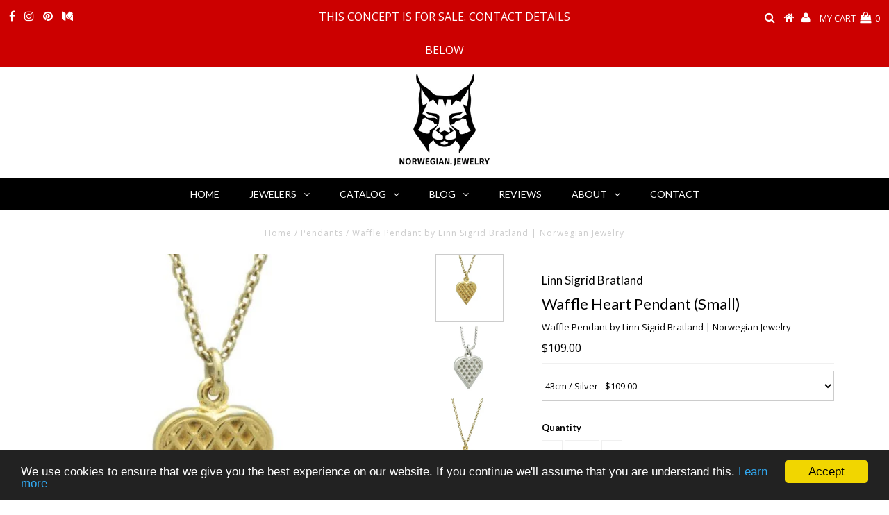

--- FILE ---
content_type: text/html; charset=utf-8
request_url: https://norwegian.jewelry/products/linn_sigrid_bratland_waffle-heart-pendant-small
body_size: 20130
content:
<!DOCTYPE html>
<!--[if lt IE 7 ]><html class="ie ie6" lang="en"> <![endif]-->
<!--[if IE 7 ]><html class="ie ie7" lang="en"> <![endif]-->
<!--[if IE 8 ]><html class="ie ie8" lang="en"> <![endif]-->
<!--[if (gte IE 9)|!(IE)]><!--><html lang="en" class="no-js"> <!--<![endif]-->
<head>
  <meta name="google-site-verification" content="Hnj5cl02b2gbjyHlHdEvvOdRiwaw4gz8VZxIRwfHtSY" />
  <meta name="msvalidate.01" content="7CFA08B36E31EFB0775A373005FAE72F" />
  <meta name="p:domain_verify" content="9c96053b21af986d96364c754bc6ba56"/>
  
  <meta charset="utf-8" />
  

<meta property="og:type" content="product">
<meta property="og:title" content="Waffle Heart Pendant (Small)">
<meta property="og:url" content="https://norwegian.jewelry/products/linn_sigrid_bratland_waffle-heart-pendant-small">
<meta property="og:description" content="The Waffle is a classic fixture in Norwegian culture and one of the national symbols. This collection was designed by Vanja Steinbru and now offered by Linn Sigrid Bratland and Norwegian.Jewelry.
Specifications:
925 Sterling Silver Three varieties: silver, oxidized silver, and gold plated.Chain lengths: 43 cm and 55 cm (17&quot; and  21.5&quot;)">

<meta property="og:image" content="http://norwegian.jewelry/cdn/shop/products/Enkelvaffelhjertegulllite-scaled-e1586365343436-600x810_grande.jpg?v=1620060835">
<meta property="og:image:secure_url" content="https://norwegian.jewelry/cdn/shop/products/Enkelvaffelhjertegulllite-scaled-e1586365343436-600x810_grande.jpg?v=1620060835">

<meta property="og:image" content="http://norwegian.jewelry/cdn/shop/products/Enkelvaffellitens_C3_B8lv-scaled-e1586361954567-600x929_grande.jpg?v=1620060869">
<meta property="og:image:secure_url" content="https://norwegian.jewelry/cdn/shop/products/Enkelvaffellitens_C3_B8lv-scaled-e1586361954567-600x929_grande.jpg?v=1620060869">

<meta property="og:image" content="http://norwegian.jewelry/cdn/shop/products/Enkelvaffelhjertegulllite-scaled-e1586365343436-600x810_6b21b52a-54f0-4e76-9030-3c1a19384656_grande.jpg?v=1620060932">
<meta property="og:image:secure_url" content="https://norwegian.jewelry/cdn/shop/products/Enkelvaffelhjertegulllite-scaled-e1586365343436-600x810_6b21b52a-54f0-4e76-9030-3c1a19384656_grande.jpg?v=1620060932">

<meta property="og:price:amount" content="109.00">
<meta property="og:price:currency" content="USD">

<meta property="og:site_name" content="Norwegian Jewelry">



<meta name="twitter:card" content="summary">


<meta name="twitter:site" content="@">


<meta name="twitter:title" content="Waffle Heart Pendant (Small)">
<meta name="twitter:description" content="The Waffle is a classic fixture in Norwegian culture and one of the national symbols. This collection was designed by Vanja Steinbru and now offered by Linn Sigrid Bratland and Norwegian.Jewelry.
Spec">
<meta name="twitter:image" content="https://norwegian.jewelry/cdn/shop/products/Enkelvaffelhjertegulllite-scaled-e1586365343436-600x810_large.jpg?v=1620060835">
<meta name="twitter:image:width" content="480">
<meta name="twitter:image:height" content="480">

  <!-- Basic Page Needs
================================================== -->

  <title>
    Waffle Pendant by Linn Sigrid Bratland | Norwegian Jewelry
  </title>
  
  <meta name="description" content="Linn Sigrid Bratland, the award-winning jewelry designer from Telemark Norway, featuring the Waffle Collection, designed by Vanja Steinbru. Waffles are part of Norwegian culture and a national symbol. The Waffle pendant is offered in gold, plated, oxidized, and sterling silver. This jewellery is handmade in Norway." />
  
  <link rel="canonical" href="https://norwegian.jewelry/products/linn_sigrid_bratland_waffle-heart-pendant-small" />

  <!-- CSS
================================================== -->

  















  <link href='//fonts.googleapis.com/css?family=Lato:300,400,700' rel='stylesheet' type='text/css'>


















  <link href='//fonts.googleapis.com/css?family=Open+Sans:400,300,700' rel='stylesheet' type='text/css'>
































  <link rel="stylesheet" href="https://use.fontawesome.com/releases/v5.2.0/css/all.css">

  <link href="//norwegian.jewelry/cdn/shop/t/15/assets/stylesheet.css?v=131074291327451153831662528380" rel="stylesheet" type="text/css" media="all" />
  <link href="//norwegian.jewelry/cdn/shop/t/15/assets/queries.css?v=3295537166629327221535007842" rel="stylesheet" type="text/css" media="all" />

  <!-- JS
================================================== -->

  <script src="//ajax.googleapis.com/ajax/libs/jquery/2.2.3/jquery.min.js" type="text/javascript"></script>
  <script src="//unpkg.com/eventemitter3@latest/umd/eventemitter3.min.js" type="text/javascript"></script>
<script src="//norwegian.jewelry/cdn/shop/t/15/assets/theme.js?v=55140751912406471881535007843" type="text/javascript"></script>
  <script src="//norwegian.jewelry/cdn/shopifycloud/storefront/assets/themes_support/option_selection-b017cd28.js" type="text/javascript"></script>

  

  <!--[if lt IE 9]>
<script src="//html5shim.googlecode.com/svn/trunk/html5.js"></script>
<![endif]-->

  <meta name="viewport" content="width=device-width, initial-scale=1, maximum-scale=1">

  
    <link rel="shortcut icon" href="//norwegian.jewelry/cdn/shop/files/Norwegian.Jewelry_-_Marketplace_and_Blog_-_64X64_32x32.jpg?v=1614322932" type="image/png" />
  

  
  <script>window.performance && window.performance.mark && window.performance.mark('shopify.content_for_header.start');</script><meta id="shopify-digital-wallet" name="shopify-digital-wallet" content="/7945617466/digital_wallets/dialog">
<meta name="shopify-checkout-api-token" content="381094b47f7058138d2270be79624bdb">
<meta id="in-context-paypal-metadata" data-shop-id="7945617466" data-venmo-supported="false" data-environment="production" data-locale="en_US" data-paypal-v4="true" data-currency="USD">
<link rel="alternate" type="application/json+oembed" href="https://norwegian.jewelry/products/linn_sigrid_bratland_waffle-heart-pendant-small.oembed">
<script async="async" src="/checkouts/internal/preloads.js?locale=en-US"></script>
<script id="shopify-features" type="application/json">{"accessToken":"381094b47f7058138d2270be79624bdb","betas":["rich-media-storefront-analytics"],"domain":"norwegian.jewelry","predictiveSearch":true,"shopId":7945617466,"locale":"en"}</script>
<script>var Shopify = Shopify || {};
Shopify.shop = "norwegian-jewelry.myshopify.com";
Shopify.locale = "en";
Shopify.currency = {"active":"USD","rate":"1.0"};
Shopify.country = "US";
Shopify.theme = {"name":"Testament-TH-Aug-23-2018","id":44635029562,"schema_name":"Testament","schema_version":"6.2","theme_store_id":623,"role":"main"};
Shopify.theme.handle = "null";
Shopify.theme.style = {"id":null,"handle":null};
Shopify.cdnHost = "norwegian.jewelry/cdn";
Shopify.routes = Shopify.routes || {};
Shopify.routes.root = "/";</script>
<script type="module">!function(o){(o.Shopify=o.Shopify||{}).modules=!0}(window);</script>
<script>!function(o){function n(){var o=[];function n(){o.push(Array.prototype.slice.apply(arguments))}return n.q=o,n}var t=o.Shopify=o.Shopify||{};t.loadFeatures=n(),t.autoloadFeatures=n()}(window);</script>
<script id="shop-js-analytics" type="application/json">{"pageType":"product"}</script>
<script defer="defer" async type="module" src="//norwegian.jewelry/cdn/shopifycloud/shop-js/modules/v2/client.init-shop-cart-sync_BdyHc3Nr.en.esm.js"></script>
<script defer="defer" async type="module" src="//norwegian.jewelry/cdn/shopifycloud/shop-js/modules/v2/chunk.common_Daul8nwZ.esm.js"></script>
<script type="module">
  await import("//norwegian.jewelry/cdn/shopifycloud/shop-js/modules/v2/client.init-shop-cart-sync_BdyHc3Nr.en.esm.js");
await import("//norwegian.jewelry/cdn/shopifycloud/shop-js/modules/v2/chunk.common_Daul8nwZ.esm.js");

  window.Shopify.SignInWithShop?.initShopCartSync?.({"fedCMEnabled":true,"windoidEnabled":true});

</script>
<script>(function() {
  var isLoaded = false;
  function asyncLoad() {
    if (isLoaded) return;
    isLoaded = true;
    var urls = ["https:\/\/chimpstatic.com\/mcjs-connected\/js\/users\/7a886e90b53587edaa232cc6e\/1cba8edeb433aa0314bcd1dcf.js?shop=norwegian-jewelry.myshopify.com"];
    for (var i = 0; i < urls.length; i++) {
      var s = document.createElement('script');
      s.type = 'text/javascript';
      s.async = true;
      s.src = urls[i];
      var x = document.getElementsByTagName('script')[0];
      x.parentNode.insertBefore(s, x);
    }
  };
  if(window.attachEvent) {
    window.attachEvent('onload', asyncLoad);
  } else {
    window.addEventListener('load', asyncLoad, false);
  }
})();</script>
<script id="__st">var __st={"a":7945617466,"offset":3600,"reqid":"cefa3be0-a4d8-4591-b631-5df26a5b94d6-1769009833","pageurl":"norwegian.jewelry\/products\/linn_sigrid_bratland_waffle-heart-pendant-small","u":"d973b4339688","p":"product","rtyp":"product","rid":6561103085651};</script>
<script>window.ShopifyPaypalV4VisibilityTracking = true;</script>
<script id="captcha-bootstrap">!function(){'use strict';const t='contact',e='account',n='new_comment',o=[[t,t],['blogs',n],['comments',n],[t,'customer']],c=[[e,'customer_login'],[e,'guest_login'],[e,'recover_customer_password'],[e,'create_customer']],r=t=>t.map((([t,e])=>`form[action*='/${t}']:not([data-nocaptcha='true']) input[name='form_type'][value='${e}']`)).join(','),a=t=>()=>t?[...document.querySelectorAll(t)].map((t=>t.form)):[];function s(){const t=[...o],e=r(t);return a(e)}const i='password',u='form_key',d=['recaptcha-v3-token','g-recaptcha-response','h-captcha-response',i],f=()=>{try{return window.sessionStorage}catch{return}},m='__shopify_v',_=t=>t.elements[u];function p(t,e,n=!1){try{const o=window.sessionStorage,c=JSON.parse(o.getItem(e)),{data:r}=function(t){const{data:e,action:n}=t;return t[m]||n?{data:e,action:n}:{data:t,action:n}}(c);for(const[e,n]of Object.entries(r))t.elements[e]&&(t.elements[e].value=n);n&&o.removeItem(e)}catch(o){console.error('form repopulation failed',{error:o})}}const l='form_type',E='cptcha';function T(t){t.dataset[E]=!0}const w=window,h=w.document,L='Shopify',v='ce_forms',y='captcha';let A=!1;((t,e)=>{const n=(g='f06e6c50-85a8-45c8-87d0-21a2b65856fe',I='https://cdn.shopify.com/shopifycloud/storefront-forms-hcaptcha/ce_storefront_forms_captcha_hcaptcha.v1.5.2.iife.js',D={infoText:'Protected by hCaptcha',privacyText:'Privacy',termsText:'Terms'},(t,e,n)=>{const o=w[L][v],c=o.bindForm;if(c)return c(t,g,e,D).then(n);var r;o.q.push([[t,g,e,D],n]),r=I,A||(h.body.append(Object.assign(h.createElement('script'),{id:'captcha-provider',async:!0,src:r})),A=!0)});var g,I,D;w[L]=w[L]||{},w[L][v]=w[L][v]||{},w[L][v].q=[],w[L][y]=w[L][y]||{},w[L][y].protect=function(t,e){n(t,void 0,e),T(t)},Object.freeze(w[L][y]),function(t,e,n,w,h,L){const[v,y,A,g]=function(t,e,n){const i=e?o:[],u=t?c:[],d=[...i,...u],f=r(d),m=r(i),_=r(d.filter((([t,e])=>n.includes(e))));return[a(f),a(m),a(_),s()]}(w,h,L),I=t=>{const e=t.target;return e instanceof HTMLFormElement?e:e&&e.form},D=t=>v().includes(t);t.addEventListener('submit',(t=>{const e=I(t);if(!e)return;const n=D(e)&&!e.dataset.hcaptchaBound&&!e.dataset.recaptchaBound,o=_(e),c=g().includes(e)&&(!o||!o.value);(n||c)&&t.preventDefault(),c&&!n&&(function(t){try{if(!f())return;!function(t){const e=f();if(!e)return;const n=_(t);if(!n)return;const o=n.value;o&&e.removeItem(o)}(t);const e=Array.from(Array(32),(()=>Math.random().toString(36)[2])).join('');!function(t,e){_(t)||t.append(Object.assign(document.createElement('input'),{type:'hidden',name:u})),t.elements[u].value=e}(t,e),function(t,e){const n=f();if(!n)return;const o=[...t.querySelectorAll(`input[type='${i}']`)].map((({name:t})=>t)),c=[...d,...o],r={};for(const[a,s]of new FormData(t).entries())c.includes(a)||(r[a]=s);n.setItem(e,JSON.stringify({[m]:1,action:t.action,data:r}))}(t,e)}catch(e){console.error('failed to persist form',e)}}(e),e.submit())}));const S=(t,e)=>{t&&!t.dataset[E]&&(n(t,e.some((e=>e===t))),T(t))};for(const o of['focusin','change'])t.addEventListener(o,(t=>{const e=I(t);D(e)&&S(e,y())}));const B=e.get('form_key'),M=e.get(l),P=B&&M;t.addEventListener('DOMContentLoaded',(()=>{const t=y();if(P)for(const e of t)e.elements[l].value===M&&p(e,B);[...new Set([...A(),...v().filter((t=>'true'===t.dataset.shopifyCaptcha))])].forEach((e=>S(e,t)))}))}(h,new URLSearchParams(w.location.search),n,t,e,['guest_login'])})(!0,!0)}();</script>
<script integrity="sha256-4kQ18oKyAcykRKYeNunJcIwy7WH5gtpwJnB7kiuLZ1E=" data-source-attribution="shopify.loadfeatures" defer="defer" src="//norwegian.jewelry/cdn/shopifycloud/storefront/assets/storefront/load_feature-a0a9edcb.js" crossorigin="anonymous"></script>
<script data-source-attribution="shopify.dynamic_checkout.dynamic.init">var Shopify=Shopify||{};Shopify.PaymentButton=Shopify.PaymentButton||{isStorefrontPortableWallets:!0,init:function(){window.Shopify.PaymentButton.init=function(){};var t=document.createElement("script");t.src="https://norwegian.jewelry/cdn/shopifycloud/portable-wallets/latest/portable-wallets.en.js",t.type="module",document.head.appendChild(t)}};
</script>
<script data-source-attribution="shopify.dynamic_checkout.buyer_consent">
  function portableWalletsHideBuyerConsent(e){var t=document.getElementById("shopify-buyer-consent"),n=document.getElementById("shopify-subscription-policy-button");t&&n&&(t.classList.add("hidden"),t.setAttribute("aria-hidden","true"),n.removeEventListener("click",e))}function portableWalletsShowBuyerConsent(e){var t=document.getElementById("shopify-buyer-consent"),n=document.getElementById("shopify-subscription-policy-button");t&&n&&(t.classList.remove("hidden"),t.removeAttribute("aria-hidden"),n.addEventListener("click",e))}window.Shopify?.PaymentButton&&(window.Shopify.PaymentButton.hideBuyerConsent=portableWalletsHideBuyerConsent,window.Shopify.PaymentButton.showBuyerConsent=portableWalletsShowBuyerConsent);
</script>
<script>
  function portableWalletsCleanup(e){e&&e.src&&console.error("Failed to load portable wallets script "+e.src);var t=document.querySelectorAll("shopify-accelerated-checkout .shopify-payment-button__skeleton, shopify-accelerated-checkout-cart .wallet-cart-button__skeleton"),e=document.getElementById("shopify-buyer-consent");for(let e=0;e<t.length;e++)t[e].remove();e&&e.remove()}function portableWalletsNotLoadedAsModule(e){e instanceof ErrorEvent&&"string"==typeof e.message&&e.message.includes("import.meta")&&"string"==typeof e.filename&&e.filename.includes("portable-wallets")&&(window.removeEventListener("error",portableWalletsNotLoadedAsModule),window.Shopify.PaymentButton.failedToLoad=e,"loading"===document.readyState?document.addEventListener("DOMContentLoaded",window.Shopify.PaymentButton.init):window.Shopify.PaymentButton.init())}window.addEventListener("error",portableWalletsNotLoadedAsModule);
</script>

<script type="module" src="https://norwegian.jewelry/cdn/shopifycloud/portable-wallets/latest/portable-wallets.en.js" onError="portableWalletsCleanup(this)" crossorigin="anonymous"></script>
<script nomodule>
  document.addEventListener("DOMContentLoaded", portableWalletsCleanup);
</script>

<link id="shopify-accelerated-checkout-styles" rel="stylesheet" media="screen" href="https://norwegian.jewelry/cdn/shopifycloud/portable-wallets/latest/accelerated-checkout-backwards-compat.css" crossorigin="anonymous">
<style id="shopify-accelerated-checkout-cart">
        #shopify-buyer-consent {
  margin-top: 1em;
  display: inline-block;
  width: 100%;
}

#shopify-buyer-consent.hidden {
  display: none;
}

#shopify-subscription-policy-button {
  background: none;
  border: none;
  padding: 0;
  text-decoration: underline;
  font-size: inherit;
  cursor: pointer;
}

#shopify-subscription-policy-button::before {
  box-shadow: none;
}

      </style>

<script>window.performance && window.performance.mark && window.performance.mark('shopify.content_for_header.end');</script>
  <script type="text/javascript">
    new WOW().init();
  </script>
  <link rel="next" href="/next"/>
  <link rel="prev" href="/prev"/>

<script>
window.mlvedaShopCurrency = "USD";
window.shopCurrency = "USD";
window.supported_currencies = "USD EUR NOK AUD CAD CHF DKK GBP JPY SEK SGD";
</script>

<!-- GSSTART CFP code start. Do not change -->
<script type="text/javascript"> gsProductId = "6561103085651"; gsCustomerId = ""; gsShopName = "norwegian-jewelry.myshopify.com";   gsProductName = "Waffle Heart Pendant (Small)";
  gsProductHandle = "linn_sigrid_bratland_waffle-heart-pendant-small"; gsProductPrice = "10900";  gsProductImage = "//norwegian.jewelry/cdn/shop/products/Enkelvaffelhjertegulllite-scaled-e1586365343436-600x810_small.jpg?v=1620060835"; </script><script type="text/javascript" charset="utf-8" src="https://gravity-software.com/js/shopify/cfp_refactored5011.js?v=93e587b614ffd87c676f12f1bda7cb70"></script> <link rel="stylesheet" href="https://gravity-software.com/js/shopify/jqueryui/jquery-uinew.min5011.css?v=93e587b614ffd87c676f12f1bda7cb70"/> 
<!-- CFP code end. Do not change GSEND --><link href="https://monorail-edge.shopifysvc.com" rel="dns-prefetch">
<script>(function(){if ("sendBeacon" in navigator && "performance" in window) {try {var session_token_from_headers = performance.getEntriesByType('navigation')[0].serverTiming.find(x => x.name == '_s').description;} catch {var session_token_from_headers = undefined;}var session_cookie_matches = document.cookie.match(/_shopify_s=([^;]*)/);var session_token_from_cookie = session_cookie_matches && session_cookie_matches.length === 2 ? session_cookie_matches[1] : "";var session_token = session_token_from_headers || session_token_from_cookie || "";function handle_abandonment_event(e) {var entries = performance.getEntries().filter(function(entry) {return /monorail-edge.shopifysvc.com/.test(entry.name);});if (!window.abandonment_tracked && entries.length === 0) {window.abandonment_tracked = true;var currentMs = Date.now();var navigation_start = performance.timing.navigationStart;var payload = {shop_id: 7945617466,url: window.location.href,navigation_start,duration: currentMs - navigation_start,session_token,page_type: "product"};window.navigator.sendBeacon("https://monorail-edge.shopifysvc.com/v1/produce", JSON.stringify({schema_id: "online_store_buyer_site_abandonment/1.1",payload: payload,metadata: {event_created_at_ms: currentMs,event_sent_at_ms: currentMs}}));}}window.addEventListener('pagehide', handle_abandonment_event);}}());</script>
<script id="web-pixels-manager-setup">(function e(e,d,r,n,o){if(void 0===o&&(o={}),!Boolean(null===(a=null===(i=window.Shopify)||void 0===i?void 0:i.analytics)||void 0===a?void 0:a.replayQueue)){var i,a;window.Shopify=window.Shopify||{};var t=window.Shopify;t.analytics=t.analytics||{};var s=t.analytics;s.replayQueue=[],s.publish=function(e,d,r){return s.replayQueue.push([e,d,r]),!0};try{self.performance.mark("wpm:start")}catch(e){}var l=function(){var e={modern:/Edge?\/(1{2}[4-9]|1[2-9]\d|[2-9]\d{2}|\d{4,})\.\d+(\.\d+|)|Firefox\/(1{2}[4-9]|1[2-9]\d|[2-9]\d{2}|\d{4,})\.\d+(\.\d+|)|Chrom(ium|e)\/(9{2}|\d{3,})\.\d+(\.\d+|)|(Maci|X1{2}).+ Version\/(15\.\d+|(1[6-9]|[2-9]\d|\d{3,})\.\d+)([,.]\d+|)( \(\w+\)|)( Mobile\/\w+|) Safari\/|Chrome.+OPR\/(9{2}|\d{3,})\.\d+\.\d+|(CPU[ +]OS|iPhone[ +]OS|CPU[ +]iPhone|CPU IPhone OS|CPU iPad OS)[ +]+(15[._]\d+|(1[6-9]|[2-9]\d|\d{3,})[._]\d+)([._]\d+|)|Android:?[ /-](13[3-9]|1[4-9]\d|[2-9]\d{2}|\d{4,})(\.\d+|)(\.\d+|)|Android.+Firefox\/(13[5-9]|1[4-9]\d|[2-9]\d{2}|\d{4,})\.\d+(\.\d+|)|Android.+Chrom(ium|e)\/(13[3-9]|1[4-9]\d|[2-9]\d{2}|\d{4,})\.\d+(\.\d+|)|SamsungBrowser\/([2-9]\d|\d{3,})\.\d+/,legacy:/Edge?\/(1[6-9]|[2-9]\d|\d{3,})\.\d+(\.\d+|)|Firefox\/(5[4-9]|[6-9]\d|\d{3,})\.\d+(\.\d+|)|Chrom(ium|e)\/(5[1-9]|[6-9]\d|\d{3,})\.\d+(\.\d+|)([\d.]+$|.*Safari\/(?![\d.]+ Edge\/[\d.]+$))|(Maci|X1{2}).+ Version\/(10\.\d+|(1[1-9]|[2-9]\d|\d{3,})\.\d+)([,.]\d+|)( \(\w+\)|)( Mobile\/\w+|) Safari\/|Chrome.+OPR\/(3[89]|[4-9]\d|\d{3,})\.\d+\.\d+|(CPU[ +]OS|iPhone[ +]OS|CPU[ +]iPhone|CPU IPhone OS|CPU iPad OS)[ +]+(10[._]\d+|(1[1-9]|[2-9]\d|\d{3,})[._]\d+)([._]\d+|)|Android:?[ /-](13[3-9]|1[4-9]\d|[2-9]\d{2}|\d{4,})(\.\d+|)(\.\d+|)|Mobile Safari.+OPR\/([89]\d|\d{3,})\.\d+\.\d+|Android.+Firefox\/(13[5-9]|1[4-9]\d|[2-9]\d{2}|\d{4,})\.\d+(\.\d+|)|Android.+Chrom(ium|e)\/(13[3-9]|1[4-9]\d|[2-9]\d{2}|\d{4,})\.\d+(\.\d+|)|Android.+(UC? ?Browser|UCWEB|U3)[ /]?(15\.([5-9]|\d{2,})|(1[6-9]|[2-9]\d|\d{3,})\.\d+)\.\d+|SamsungBrowser\/(5\.\d+|([6-9]|\d{2,})\.\d+)|Android.+MQ{2}Browser\/(14(\.(9|\d{2,})|)|(1[5-9]|[2-9]\d|\d{3,})(\.\d+|))(\.\d+|)|K[Aa][Ii]OS\/(3\.\d+|([4-9]|\d{2,})\.\d+)(\.\d+|)/},d=e.modern,r=e.legacy,n=navigator.userAgent;return n.match(d)?"modern":n.match(r)?"legacy":"unknown"}(),u="modern"===l?"modern":"legacy",c=(null!=n?n:{modern:"",legacy:""})[u],f=function(e){return[e.baseUrl,"/wpm","/b",e.hashVersion,"modern"===e.buildTarget?"m":"l",".js"].join("")}({baseUrl:d,hashVersion:r,buildTarget:u}),m=function(e){var d=e.version,r=e.bundleTarget,n=e.surface,o=e.pageUrl,i=e.monorailEndpoint;return{emit:function(e){var a=e.status,t=e.errorMsg,s=(new Date).getTime(),l=JSON.stringify({metadata:{event_sent_at_ms:s},events:[{schema_id:"web_pixels_manager_load/3.1",payload:{version:d,bundle_target:r,page_url:o,status:a,surface:n,error_msg:t},metadata:{event_created_at_ms:s}}]});if(!i)return console&&console.warn&&console.warn("[Web Pixels Manager] No Monorail endpoint provided, skipping logging."),!1;try{return self.navigator.sendBeacon.bind(self.navigator)(i,l)}catch(e){}var u=new XMLHttpRequest;try{return u.open("POST",i,!0),u.setRequestHeader("Content-Type","text/plain"),u.send(l),!0}catch(e){return console&&console.warn&&console.warn("[Web Pixels Manager] Got an unhandled error while logging to Monorail."),!1}}}}({version:r,bundleTarget:l,surface:e.surface,pageUrl:self.location.href,monorailEndpoint:e.monorailEndpoint});try{o.browserTarget=l,function(e){var d=e.src,r=e.async,n=void 0===r||r,o=e.onload,i=e.onerror,a=e.sri,t=e.scriptDataAttributes,s=void 0===t?{}:t,l=document.createElement("script"),u=document.querySelector("head"),c=document.querySelector("body");if(l.async=n,l.src=d,a&&(l.integrity=a,l.crossOrigin="anonymous"),s)for(var f in s)if(Object.prototype.hasOwnProperty.call(s,f))try{l.dataset[f]=s[f]}catch(e){}if(o&&l.addEventListener("load",o),i&&l.addEventListener("error",i),u)u.appendChild(l);else{if(!c)throw new Error("Did not find a head or body element to append the script");c.appendChild(l)}}({src:f,async:!0,onload:function(){if(!function(){var e,d;return Boolean(null===(d=null===(e=window.Shopify)||void 0===e?void 0:e.analytics)||void 0===d?void 0:d.initialized)}()){var d=window.webPixelsManager.init(e)||void 0;if(d){var r=window.Shopify.analytics;r.replayQueue.forEach((function(e){var r=e[0],n=e[1],o=e[2];d.publishCustomEvent(r,n,o)})),r.replayQueue=[],r.publish=d.publishCustomEvent,r.visitor=d.visitor,r.initialized=!0}}},onerror:function(){return m.emit({status:"failed",errorMsg:"".concat(f," has failed to load")})},sri:function(e){var d=/^sha384-[A-Za-z0-9+/=]+$/;return"string"==typeof e&&d.test(e)}(c)?c:"",scriptDataAttributes:o}),m.emit({status:"loading"})}catch(e){m.emit({status:"failed",errorMsg:(null==e?void 0:e.message)||"Unknown error"})}}})({shopId: 7945617466,storefrontBaseUrl: "https://norwegian.jewelry",extensionsBaseUrl: "https://extensions.shopifycdn.com/cdn/shopifycloud/web-pixels-manager",monorailEndpoint: "https://monorail-edge.shopifysvc.com/unstable/produce_batch",surface: "storefront-renderer",enabledBetaFlags: ["2dca8a86"],webPixelsConfigList: [{"id":"194773075","configuration":"{\"pixel_id\":\"930551320632281\",\"pixel_type\":\"facebook_pixel\",\"metaapp_system_user_token\":\"-\"}","eventPayloadVersion":"v1","runtimeContext":"OPEN","scriptVersion":"ca16bc87fe92b6042fbaa3acc2fbdaa6","type":"APP","apiClientId":2329312,"privacyPurposes":["ANALYTICS","MARKETING","SALE_OF_DATA"],"dataSharingAdjustments":{"protectedCustomerApprovalScopes":["read_customer_address","read_customer_email","read_customer_name","read_customer_personal_data","read_customer_phone"]}},{"id":"97878099","eventPayloadVersion":"v1","runtimeContext":"LAX","scriptVersion":"1","type":"CUSTOM","privacyPurposes":["ANALYTICS"],"name":"Google Analytics tag (migrated)"},{"id":"shopify-app-pixel","configuration":"{}","eventPayloadVersion":"v1","runtimeContext":"STRICT","scriptVersion":"0450","apiClientId":"shopify-pixel","type":"APP","privacyPurposes":["ANALYTICS","MARKETING"]},{"id":"shopify-custom-pixel","eventPayloadVersion":"v1","runtimeContext":"LAX","scriptVersion":"0450","apiClientId":"shopify-pixel","type":"CUSTOM","privacyPurposes":["ANALYTICS","MARKETING"]}],isMerchantRequest: false,initData: {"shop":{"name":"Norwegian Jewelry","paymentSettings":{"currencyCode":"USD"},"myshopifyDomain":"norwegian-jewelry.myshopify.com","countryCode":"NO","storefrontUrl":"https:\/\/norwegian.jewelry"},"customer":null,"cart":null,"checkout":null,"productVariants":[{"price":{"amount":109.0,"currencyCode":"USD"},"product":{"title":"Waffle Heart Pendant (Small)","vendor":"Linn Sigrid Bratland","id":"6561103085651","untranslatedTitle":"Waffle Heart Pendant (Small)","url":"\/products\/linn_sigrid_bratland_waffle-heart-pendant-small","type":"Pendants"},"id":"39334304710739","image":{"src":"\/\/norwegian.jewelry\/cdn\/shop\/products\/Enkelvaffellitens_C3_B8lv-scaled-e1586361954567-600x929.jpg?v=1620060869"},"sku":"LSB-91","title":"43cm \/ Silver","untranslatedTitle":"43cm \/ Silver"},{"price":{"amount":109.0,"currencyCode":"USD"},"product":{"title":"Waffle Heart Pendant (Small)","vendor":"Linn Sigrid Bratland","id":"6561103085651","untranslatedTitle":"Waffle Heart Pendant (Small)","url":"\/products\/linn_sigrid_bratland_waffle-heart-pendant-small","type":"Pendants"},"id":"39334304743507","image":{"src":"\/\/norwegian.jewelry\/cdn\/shop\/products\/Enkelvaffelhjertegulllite-scaled-e1586365343436-600x810.jpg?v=1620060835"},"sku":"LSB-91","title":"43cm \/ Oxidized Silver","untranslatedTitle":"43cm \/ Oxidized Silver"},{"price":{"amount":119.0,"currencyCode":"USD"},"product":{"title":"Waffle Heart Pendant (Small)","vendor":"Linn Sigrid Bratland","id":"6561103085651","untranslatedTitle":"Waffle Heart Pendant (Small)","url":"\/products\/linn_sigrid_bratland_waffle-heart-pendant-small","type":"Pendants"},"id":"39334304776275","image":{"src":"\/\/norwegian.jewelry\/cdn\/shop\/products\/Enkelvaffelhjertegulllite-scaled-e1586365343436-600x810.jpg?v=1620060835"},"sku":"LSB-92","title":"43cm \/ Gold Plated","untranslatedTitle":"43cm \/ Gold Plated"},{"price":{"amount":109.0,"currencyCode":"USD"},"product":{"title":"Waffle Heart Pendant (Small)","vendor":"Linn Sigrid Bratland","id":"6561103085651","untranslatedTitle":"Waffle Heart Pendant (Small)","url":"\/products\/linn_sigrid_bratland_waffle-heart-pendant-small","type":"Pendants"},"id":"39334304809043","image":{"src":"\/\/norwegian.jewelry\/cdn\/shop\/products\/Enkelvaffellitens_C3_B8lv-scaled-e1586361954567-600x929.jpg?v=1620060869"},"sku":"LSB-91","title":"55cm \/ Silver","untranslatedTitle":"55cm \/ Silver"},{"price":{"amount":109.0,"currencyCode":"USD"},"product":{"title":"Waffle Heart Pendant (Small)","vendor":"Linn Sigrid Bratland","id":"6561103085651","untranslatedTitle":"Waffle Heart Pendant (Small)","url":"\/products\/linn_sigrid_bratland_waffle-heart-pendant-small","type":"Pendants"},"id":"39334304841811","image":{"src":"\/\/norwegian.jewelry\/cdn\/shop\/products\/Enkelvaffelhjertegulllite-scaled-e1586365343436-600x810.jpg?v=1620060835"},"sku":"LSB-91","title":"55cm \/ Oxidized Silver","untranslatedTitle":"55cm \/ Oxidized Silver"},{"price":{"amount":119.0,"currencyCode":"USD"},"product":{"title":"Waffle Heart Pendant (Small)","vendor":"Linn Sigrid Bratland","id":"6561103085651","untranslatedTitle":"Waffle Heart Pendant (Small)","url":"\/products\/linn_sigrid_bratland_waffle-heart-pendant-small","type":"Pendants"},"id":"39334304874579","image":{"src":"\/\/norwegian.jewelry\/cdn\/shop\/products\/Enkelvaffelhjertegulllite-scaled-e1586365343436-600x810.jpg?v=1620060835"},"sku":"LSB-92","title":"55cm \/ Gold Plated","untranslatedTitle":"55cm \/ Gold Plated"}],"purchasingCompany":null},},"https://norwegian.jewelry/cdn","fcfee988w5aeb613cpc8e4bc33m6693e112",{"modern":"","legacy":""},{"shopId":"7945617466","storefrontBaseUrl":"https:\/\/norwegian.jewelry","extensionBaseUrl":"https:\/\/extensions.shopifycdn.com\/cdn\/shopifycloud\/web-pixels-manager","surface":"storefront-renderer","enabledBetaFlags":"[\"2dca8a86\"]","isMerchantRequest":"false","hashVersion":"fcfee988w5aeb613cpc8e4bc33m6693e112","publish":"custom","events":"[[\"page_viewed\",{}],[\"product_viewed\",{\"productVariant\":{\"price\":{\"amount\":109.0,\"currencyCode\":\"USD\"},\"product\":{\"title\":\"Waffle Heart Pendant (Small)\",\"vendor\":\"Linn Sigrid Bratland\",\"id\":\"6561103085651\",\"untranslatedTitle\":\"Waffle Heart Pendant (Small)\",\"url\":\"\/products\/linn_sigrid_bratland_waffle-heart-pendant-small\",\"type\":\"Pendants\"},\"id\":\"39334304710739\",\"image\":{\"src\":\"\/\/norwegian.jewelry\/cdn\/shop\/products\/Enkelvaffellitens_C3_B8lv-scaled-e1586361954567-600x929.jpg?v=1620060869\"},\"sku\":\"LSB-91\",\"title\":\"43cm \/ Silver\",\"untranslatedTitle\":\"43cm \/ Silver\"}}]]"});</script><script>
  window.ShopifyAnalytics = window.ShopifyAnalytics || {};
  window.ShopifyAnalytics.meta = window.ShopifyAnalytics.meta || {};
  window.ShopifyAnalytics.meta.currency = 'USD';
  var meta = {"product":{"id":6561103085651,"gid":"gid:\/\/shopify\/Product\/6561103085651","vendor":"Linn Sigrid Bratland","type":"Pendants","handle":"linn_sigrid_bratland_waffle-heart-pendant-small","variants":[{"id":39334304710739,"price":10900,"name":"Waffle Heart Pendant (Small) - 43cm \/ Silver","public_title":"43cm \/ Silver","sku":"LSB-91"},{"id":39334304743507,"price":10900,"name":"Waffle Heart Pendant (Small) - 43cm \/ Oxidized Silver","public_title":"43cm \/ Oxidized Silver","sku":"LSB-91"},{"id":39334304776275,"price":11900,"name":"Waffle Heart Pendant (Small) - 43cm \/ Gold Plated","public_title":"43cm \/ Gold Plated","sku":"LSB-92"},{"id":39334304809043,"price":10900,"name":"Waffle Heart Pendant (Small) - 55cm \/ Silver","public_title":"55cm \/ Silver","sku":"LSB-91"},{"id":39334304841811,"price":10900,"name":"Waffle Heart Pendant (Small) - 55cm \/ Oxidized Silver","public_title":"55cm \/ Oxidized Silver","sku":"LSB-91"},{"id":39334304874579,"price":11900,"name":"Waffle Heart Pendant (Small) - 55cm \/ Gold Plated","public_title":"55cm \/ Gold Plated","sku":"LSB-92"}],"remote":false},"page":{"pageType":"product","resourceType":"product","resourceId":6561103085651,"requestId":"cefa3be0-a4d8-4591-b631-5df26a5b94d6-1769009833"}};
  for (var attr in meta) {
    window.ShopifyAnalytics.meta[attr] = meta[attr];
  }
</script>
<script class="analytics">
  (function () {
    var customDocumentWrite = function(content) {
      var jquery = null;

      if (window.jQuery) {
        jquery = window.jQuery;
      } else if (window.Checkout && window.Checkout.$) {
        jquery = window.Checkout.$;
      }

      if (jquery) {
        jquery('body').append(content);
      }
    };

    var hasLoggedConversion = function(token) {
      if (token) {
        return document.cookie.indexOf('loggedConversion=' + token) !== -1;
      }
      return false;
    }

    var setCookieIfConversion = function(token) {
      if (token) {
        var twoMonthsFromNow = new Date(Date.now());
        twoMonthsFromNow.setMonth(twoMonthsFromNow.getMonth() + 2);

        document.cookie = 'loggedConversion=' + token + '; expires=' + twoMonthsFromNow;
      }
    }

    var trekkie = window.ShopifyAnalytics.lib = window.trekkie = window.trekkie || [];
    if (trekkie.integrations) {
      return;
    }
    trekkie.methods = [
      'identify',
      'page',
      'ready',
      'track',
      'trackForm',
      'trackLink'
    ];
    trekkie.factory = function(method) {
      return function() {
        var args = Array.prototype.slice.call(arguments);
        args.unshift(method);
        trekkie.push(args);
        return trekkie;
      };
    };
    for (var i = 0; i < trekkie.methods.length; i++) {
      var key = trekkie.methods[i];
      trekkie[key] = trekkie.factory(key);
    }
    trekkie.load = function(config) {
      trekkie.config = config || {};
      trekkie.config.initialDocumentCookie = document.cookie;
      var first = document.getElementsByTagName('script')[0];
      var script = document.createElement('script');
      script.type = 'text/javascript';
      script.onerror = function(e) {
        var scriptFallback = document.createElement('script');
        scriptFallback.type = 'text/javascript';
        scriptFallback.onerror = function(error) {
                var Monorail = {
      produce: function produce(monorailDomain, schemaId, payload) {
        var currentMs = new Date().getTime();
        var event = {
          schema_id: schemaId,
          payload: payload,
          metadata: {
            event_created_at_ms: currentMs,
            event_sent_at_ms: currentMs
          }
        };
        return Monorail.sendRequest("https://" + monorailDomain + "/v1/produce", JSON.stringify(event));
      },
      sendRequest: function sendRequest(endpointUrl, payload) {
        // Try the sendBeacon API
        if (window && window.navigator && typeof window.navigator.sendBeacon === 'function' && typeof window.Blob === 'function' && !Monorail.isIos12()) {
          var blobData = new window.Blob([payload], {
            type: 'text/plain'
          });

          if (window.navigator.sendBeacon(endpointUrl, blobData)) {
            return true;
          } // sendBeacon was not successful

        } // XHR beacon

        var xhr = new XMLHttpRequest();

        try {
          xhr.open('POST', endpointUrl);
          xhr.setRequestHeader('Content-Type', 'text/plain');
          xhr.send(payload);
        } catch (e) {
          console.log(e);
        }

        return false;
      },
      isIos12: function isIos12() {
        return window.navigator.userAgent.lastIndexOf('iPhone; CPU iPhone OS 12_') !== -1 || window.navigator.userAgent.lastIndexOf('iPad; CPU OS 12_') !== -1;
      }
    };
    Monorail.produce('monorail-edge.shopifysvc.com',
      'trekkie_storefront_load_errors/1.1',
      {shop_id: 7945617466,
      theme_id: 44635029562,
      app_name: "storefront",
      context_url: window.location.href,
      source_url: "//norwegian.jewelry/cdn/s/trekkie.storefront.cd680fe47e6c39ca5d5df5f0a32d569bc48c0f27.min.js"});

        };
        scriptFallback.async = true;
        scriptFallback.src = '//norwegian.jewelry/cdn/s/trekkie.storefront.cd680fe47e6c39ca5d5df5f0a32d569bc48c0f27.min.js';
        first.parentNode.insertBefore(scriptFallback, first);
      };
      script.async = true;
      script.src = '//norwegian.jewelry/cdn/s/trekkie.storefront.cd680fe47e6c39ca5d5df5f0a32d569bc48c0f27.min.js';
      first.parentNode.insertBefore(script, first);
    };
    trekkie.load(
      {"Trekkie":{"appName":"storefront","development":false,"defaultAttributes":{"shopId":7945617466,"isMerchantRequest":null,"themeId":44635029562,"themeCityHash":"16007669268089722583","contentLanguage":"en","currency":"USD","eventMetadataId":"88403f98-cb65-49a2-aa1e-6dca1a1f963c"},"isServerSideCookieWritingEnabled":true,"monorailRegion":"shop_domain","enabledBetaFlags":["65f19447"]},"Session Attribution":{},"S2S":{"facebookCapiEnabled":true,"source":"trekkie-storefront-renderer","apiClientId":580111}}
    );

    var loaded = false;
    trekkie.ready(function() {
      if (loaded) return;
      loaded = true;

      window.ShopifyAnalytics.lib = window.trekkie;

      var originalDocumentWrite = document.write;
      document.write = customDocumentWrite;
      try { window.ShopifyAnalytics.merchantGoogleAnalytics.call(this); } catch(error) {};
      document.write = originalDocumentWrite;

      window.ShopifyAnalytics.lib.page(null,{"pageType":"product","resourceType":"product","resourceId":6561103085651,"requestId":"cefa3be0-a4d8-4591-b631-5df26a5b94d6-1769009833","shopifyEmitted":true});

      var match = window.location.pathname.match(/checkouts\/(.+)\/(thank_you|post_purchase)/)
      var token = match? match[1]: undefined;
      if (!hasLoggedConversion(token)) {
        setCookieIfConversion(token);
        window.ShopifyAnalytics.lib.track("Viewed Product",{"currency":"USD","variantId":39334304710739,"productId":6561103085651,"productGid":"gid:\/\/shopify\/Product\/6561103085651","name":"Waffle Heart Pendant (Small) - 43cm \/ Silver","price":"109.00","sku":"LSB-91","brand":"Linn Sigrid Bratland","variant":"43cm \/ Silver","category":"Pendants","nonInteraction":true,"remote":false},undefined,undefined,{"shopifyEmitted":true});
      window.ShopifyAnalytics.lib.track("monorail:\/\/trekkie_storefront_viewed_product\/1.1",{"currency":"USD","variantId":39334304710739,"productId":6561103085651,"productGid":"gid:\/\/shopify\/Product\/6561103085651","name":"Waffle Heart Pendant (Small) - 43cm \/ Silver","price":"109.00","sku":"LSB-91","brand":"Linn Sigrid Bratland","variant":"43cm \/ Silver","category":"Pendants","nonInteraction":true,"remote":false,"referer":"https:\/\/norwegian.jewelry\/products\/linn_sigrid_bratland_waffle-heart-pendant-small"});
      }
    });


        var eventsListenerScript = document.createElement('script');
        eventsListenerScript.async = true;
        eventsListenerScript.src = "//norwegian.jewelry/cdn/shopifycloud/storefront/assets/shop_events_listener-3da45d37.js";
        document.getElementsByTagName('head')[0].appendChild(eventsListenerScript);

})();</script>
  <script>
  if (!window.ga || (window.ga && typeof window.ga !== 'function')) {
    window.ga = function ga() {
      (window.ga.q = window.ga.q || []).push(arguments);
      if (window.Shopify && window.Shopify.analytics && typeof window.Shopify.analytics.publish === 'function') {
        window.Shopify.analytics.publish("ga_stub_called", {}, {sendTo: "google_osp_migration"});
      }
      console.error("Shopify's Google Analytics stub called with:", Array.from(arguments), "\nSee https://help.shopify.com/manual/promoting-marketing/pixels/pixel-migration#google for more information.");
    };
    if (window.Shopify && window.Shopify.analytics && typeof window.Shopify.analytics.publish === 'function') {
      window.Shopify.analytics.publish("ga_stub_initialized", {}, {sendTo: "google_osp_migration"});
    }
  }
</script>
<script
  defer
  src="https://norwegian.jewelry/cdn/shopifycloud/perf-kit/shopify-perf-kit-3.0.4.min.js"
  data-application="storefront-renderer"
  data-shop-id="7945617466"
  data-render-region="gcp-us-central1"
  data-page-type="product"
  data-theme-instance-id="44635029562"
  data-theme-name="Testament"
  data-theme-version="6.2"
  data-monorail-region="shop_domain"
  data-resource-timing-sampling-rate="10"
  data-shs="true"
  data-shs-beacon="true"
  data-shs-export-with-fetch="true"
  data-shs-logs-sample-rate="1"
  data-shs-beacon-endpoint="https://norwegian.jewelry/api/collect"
></script>
</head>
<body class="gridlock product">

<main id="panel">
  <div class="page-wrap">
    <div id="shopify-section-header" class="shopify-section"><div class="header-section" data-section-id="header" data-section-type="header-section">
  <header>
    
    <div class="gridlock-fluid">
      <div class="row">
        
        <div class="row" id="upper-content">
          <ul id="social-icons" class="desktop-4 tablet-6 mobile-3">
            <li><a href="https://www.facebook.com/NorwegianJewelry/" target="_blank"><i class="fa fa-facebook fa-2x" aria-hidden="true"></i></a></li>
            <li><a href="//instagram.com/norwegian.jewelry" target="_blank"><i class="fa fa-instagram fa-2x" aria-hidden="true"></i></a></li>
            
            <li><a href="https://no.pinterest.com/norwegianjewelry/" target="_blank"><i class="fa fa-pinterest fa-2x" aria-hidden="true"></i></a></li>
            
            
            
            
            
          	<li><a href="//medium.com/@NorwayJewelry" target="_blank"><i class="fa fa-medium fa-2x" aria-hidden="true"></i></a></li>

          </ul><div id="hello" class="desktop-4 tablet-6 mobile-3">THIS CONCEPT IS FOR SALE. CONTACT DETAILS BELOW
</div><ul id="cart" class="desktop-4  tablet-6 mobile-3">
            <li class="mm-trigger">
              <i class="fa fa-bars" aria-hidden="true"></i> MENU
            </li>
            <li class="seeks">
              <form action="/search" method="get" id="searchbox">
                <input type="text" name="q" class="search-input" id="q" placeholder="Search" />
                
                <input type="hidden" name="type" value="product">
                
              </form>
              <a href="#" class="search-icon"><i class="fa fa-search fa-2x" aria-hidden="true"></i></a>
            </li>
            <li><a href="https://norwegian.jewelry"><i class="fa fa-home fa-2x" aria-hidden="true"></i></a>
            
            
            <li class="cust"><a href="/account/login"><i class="fa fa-user fa-2x" aria-hidden="true"></i></a></li>
            
            
            
            <li><a class="my-cart-link" href="/cart">MY CART&nbsp; <i class="fa fa-shopping-bag fa-2x" aria-hidden="true"></i>&nbsp; <span id="item_count">0</span></a></li>
          </ul>
        </div>
        
      </div>
    </div>
    
  </header>
  <div class="header-wrapper">
    <div class="row">
      <div id="logo" class="desktop-12 tablet-6 mobile-3">
        
<a href="/">
          <img src="//norwegian.jewelry/cdn/shop/files/Norwegian_Jewelry_-_Norwegian.Jewelry_Logo_180_v2_800x.jpg?v=1614312193" alt="Norwegian Jewelry is a marketplace and blog covering jewelry designers and goldsmiths from Norway." itemprop="logo">
        </a>
        
      </div>
    </div>
    <div class="clear"></div>
    <nav>
      <ul id="main-nav" class="row">
      	
        
        


<li><a href="/" title="">Home</a></li>


        
        


<li class="dropdown has_sub_menu" aria-haspopup="true" aria-expanded="false"><a href="/collections" title="">Jewelers</a>
  <ul class="submenu">
    
    
    <li><a href="/collections/a-g-design">A+G Design</a></li>
    

    
    
    <li><a href="/collections/andre-normann-jewelry">André Normann</a></li>
    

    
    
    <li><a href="/collections/anette-skaugen-guldager">Anette Skaugen Guldager</a></li>
    

    
    
    <li><a href="/collections/bakka">BAKKA</a></li>
    

    
    
    <li><a href="/collections/ivar-brendemo">Brendemo Gull & Sølv</a></li>
    

    
    
    <li><a href="/collections/ekenberg-scandinavia">Ekenberg Scandinavia</a></li>
    

    
    
    <li><a href="/collections/expo-arte">Expo Arte</a></li>
    

    
    
    <li><a href="/collections/hilde-nodtvedt">Hilde Nødtvedt</a></li>
    

    
    
    <li><a href="/collections/heyerdahl">Heyerdahl</a></li>
    

    
    
    <li><a href="/collections/igj-design">IGJ Design</a></li>
    

    
    
    <li><a href="/collections/kredah-design">Kredah Design</a></li>
    

    
    
    <li><a href="/collections/linn-sigrid-bratland">Linn Sigrid Bratland</a></li>
    

    
    
    <li><a href="/collections/ridderhus">Ridderhus</a></li>
    

    
    
    <li><a href="/collections/undlien-design">Undlien Design</a></li>
    

    
    
    <li><a href="/collections/designer-vera-bublyk">Vera Bublyk</a></li>
    

    
    
    <li><a href="/collections/vido-jewels">Vido Jewels</a></li>
    

    
  </ul>
</li>


        
        


<li class="dropdown has_sub_menu" aria-haspopup="true" aria-expanded="false"><a href="/collections" title="">Catalog</a>
  <ul class="submenu">
    
    
    <li><a href="/collections/rings">Rings</a></li>
    

    
    
    <li><a href="/collections/earrings">Earrings</a></li>
    

    
    
    <li><a href="/collections/necklaces">Necklaces</a></li>
    

    
    
    <li><a href="/collections/pendants">Pendants</a></li>
    

    
    
    <li><a href="/collections/brooches">Brooches</a></li>
    

    
    
    <li><a href="/collections/bracelets">Bracelets</a></li>
    

    
    
    <li><a href="/collections/mens-jewelry">Men's Jewelry</a></li>
    

    
    
    <li><a href="/collections/cufflinks">Cufflinks</a></li>
    

    
    
    <li><a href="/collections/bridal">Bridal</a></li>
    

    
    
    <li><a href="/collections/filigree">Traditional</a></li>
    

    
    
    <li><a href="/collections/other">Other</a></li>
    

    
    
    <li><a href="/collections/brooches">Brooches</a></li>
    

    
    
    <li><a href="/pages/size-charts">Size Charts</a></li>
    

    
  </ul>
</li>


        
        


<li class="dropdown has_sub_menu" aria-haspopup="true" aria-expanded="false"><a href="/blogs/news" title="">Blog</a>
  <ul class="submenu">
    
    
    <li><a href="/blogs/news">Blog and News</a></li>
    

    
    
    <li><a href="/blogs/digitalization">Jeweler Digitalization</a></li>
    

    
    
    <li><a href="/pages/library-norwegian-jewelry-back-pages-with-links-books">Library</a></li>
    

    
    
    <li><a href="/pages/size-charts">Jewelry Sizing</a></li>
    

    
  </ul>
</li>


        
        


<li><a href="/pages/reviews" title="">Reviews</a></li>


        
        


<li class="dropdown has_sub_menu" aria-haspopup="true" aria-expanded="false"><a href="/pages/about" title="">About</a>
  <ul class="submenu">
    
    
    <li><a href="/pages/about">Overview</a></li>
    

    
    
    <li class="nest has_sub_menu" aria-haspopup="true" aria-expanded="false"><a href="/pages/digital-services">Services</a>
      <ul class="nested">
        
        <li><a href="https://norwegian.jewelry/pages/digital-services#graphic_design">Graphic Design</a></li>
        
        <li><a href="https://norwegian.jewelry/pages/digital-services#jewelry_photography">Jewelry Photography</a></li>
        
        <li><a href="https://norwegian.jewelry/pages/digital-services#creative_writing">Creative Writing</a></li>
        
        <li><a href="https://norwegian.jewelry/pages/digital-services#websites">Websites</a></li>
        
        <li><a href="https://norwegian.jewelry/pages/digital-services#social_media">Social Media</a></li>
        
        <li><a href="https://norwegian.jewelry/pages/digital-services#marketplace">Marketplace</a></li>
        
        <li><a href="https://norwegian.jewelry/pages/digital-services#portfolio">Portfolio & References</a></li>
        
      </ul>
    </li>
    

    
    
    <li><a href="/pages/terms-and-conditions">Terms of Service</a></li>
    

    
    
    <li><a href="/pages/privacy-policy">Privacy Policy</a></li>
    

    
    
    <li><a href="/pages/return-policy">Return Policy</a></li>
    

    
  </ul>
</li>


        
        


<li><a href="/pages/contact-us" title="">Contact</a></li>


        
      </ul>
    </nav>
    
    <div class="clear header-spacer"></div>
    
  </div>
  <style>
    
    @media screen and ( min-width: 740px ) {
      #logo img { max-width: 490px; }
    }
    

    #hello { font-size: 16px; }

    
    @media screen and (min-width: 740px ) {
      ul#cart li.mm-trigger { display: none; }
    }
    
    ul#main-nav li {
      line-height: 45px;
    }
    ul#main-nav li ul.submenu {
      top: 45px;
    }
    ul.megamenu {
      top: 45px;
    }
    nav {
      border-top: 3px solid #ffffff;
      border-bottom: 3px solid #ffffff;
    }
  </style>
</div>


</div>
    

    <div class="content-wrapper">
      
        <div id="content" class="row">
          
            
                <div id="breadcrumb" class="desktop-12 tablet-6 mobile-3">
    <a href="/" class="homepage-link" title="Home">Home</a>
    
    
    <span class="separator"> / </span> 
    <a href="/collections/types?q=Pendants" title="Pendants">Pendants</a>
    
    <span class="separator"> / </span>
    <span class="page-title">Waffle Pendant by Linn Sigrid Bratland | Norwegian Jewelry</span>
    
  </div>


            
          
          <div id="shopify-section-product-template" class="shopify-section"> <span itemprop="aggregateRating" itemscope itemtype="http://schema.org/AggregateRating"> <meta itemprop="ratingValue" content="0.0"> <meta itemprop="ratingCount" content="No"> </span>


<div itemscope itemtype="http://schema.org/Product" id="product-6561103085651" class="product-section" data-section-id="product-template" data-section-type="product-section">

  <meta itemprop="url" content="https://norwegian.jewelry/products/linn_sigrid_bratland_waffle-heart-pendant-small">
  <meta itemprop="image" content="//norwegian.jewelry/cdn/shop/products/Enkelvaffelhjertegulllite-scaled-e1586365343436-600x810_grande.jpg?v=1620060835">

  <div class="product-top">

    
    
      <!-- For Mobile -->
      <div id="mobile-product" class="mobile-3">
        <div class="mobile-gallery"><ul class="slides">
             
               

               

               <li id="slide" class="product-slide slide_image " data-image-id="28243923664979">
                <img class="slideshow__image slideshow__image-- lazyload lazyload-fade"
                  src="//norwegian.jewelry/cdn/shop/products/Enkelvaffelhjertegulllite-scaled-e1586365343436-600x810_300x.jpg?v=1620060835"
                  data-src="//norwegian.jewelry/cdn/shop/products/Enkelvaffelhjertegulllite-scaled-e1586365343436-600x810_{width}x.jpg?v=1620060835"
                  data-sizes="auto"
                  data-zoom-src="//norwegian.jewelry/cdn/shop/products/Enkelvaffelhjertegulllite-scaled-e1586365343436-600x810_{width}x.jpg?v=1620060835"
                  alt="Linn Sigrid Bratland from Telemark, Norway features the Waffle Pendant Small. Norwegian Jewelry ">
                  <noscript>
                    <img src="//norwegian.jewelry/cdn/shop/products/Enkelvaffelhjertegulllite-scaled-e1586365343436-600x810_800x.jpg?v=1620060835" alt="Linn Sigrid Bratland from Telemark, Norway features the Waffle Pendant Small. Norwegian Jewelry ">
                  </noscript>
               </li>
             
               

               

               <li id="slide" class="product-slide slide_image flex-active-slide" data-image-id="28243924058195">
                <img class="slideshow__image slideshow__image-- lazyload lazyload-fade"
                  src="//norwegian.jewelry/cdn/shop/products/Enkelvaffellitens_C3_B8lv-scaled-e1586361954567-600x929_300x.jpg?v=1620060869"
                  data-src="//norwegian.jewelry/cdn/shop/products/Enkelvaffellitens_C3_B8lv-scaled-e1586361954567-600x929_{width}x.jpg?v=1620060869"
                  data-sizes="auto"
                  data-zoom-src="//norwegian.jewelry/cdn/shop/products/Enkelvaffellitens_C3_B8lv-scaled-e1586361954567-600x929_{width}x.jpg?v=1620060869"
                  alt="Linn Sigrid Bratland from Telemark, Norway features the Waffle Pendant Small. Norwegian Jewelry">
                  <noscript>
                    <img src="//norwegian.jewelry/cdn/shop/products/Enkelvaffelhjertegulllite-scaled-e1586365343436-600x810_800x.jpg?v=1620060835" alt="Linn Sigrid Bratland from Telemark, Norway features the Waffle Pendant Small. Norwegian Jewelry ">
                  </noscript>
               </li>
             
               

               

               <li id="slide" class="product-slide slide_image " data-image-id="28243928121427">
                <img class="slideshow__image slideshow__image-- lazyload lazyload-fade"
                  src="//norwegian.jewelry/cdn/shop/products/Enkelvaffelhjertegulllite-scaled-e1586365343436-600x810_6b21b52a-54f0-4e76-9030-3c1a19384656_300x.jpg?v=1620060932"
                  data-src="//norwegian.jewelry/cdn/shop/products/Enkelvaffelhjertegulllite-scaled-e1586365343436-600x810_6b21b52a-54f0-4e76-9030-3c1a19384656_{width}x.jpg?v=1620060932"
                  data-sizes="auto"
                  data-zoom-src="//norwegian.jewelry/cdn/shop/products/Enkelvaffelhjertegulllite-scaled-e1586365343436-600x810_6b21b52a-54f0-4e76-9030-3c1a19384656_{width}x.jpg?v=1620060932"
                  alt="Linn Sigrid Bratland from Telemark, Norway features the Waffle Pendant Small. Norwegian Jewelry">
                  <noscript>
                    <img src="//norwegian.jewelry/cdn/shop/products/Enkelvaffelhjertegulllite-scaled-e1586365343436-600x810_800x.jpg?v=1620060835" alt="Linn Sigrid Bratland from Telemark, Norway features the Waffle Pendant Small. Norwegian Jewelry ">
                  </noscript>
               </li>
             
               

               

               <li id="slide" class="product-slide slide_image " data-image-id="28243927400531">
                <img class="slideshow__image slideshow__image-- lazyload lazyload-fade"
                  src="//norwegian.jewelry/cdn/shop/products/Enkelvaffellitens_C3_B8lv-scaled-e1586361954567-600x929_e3e290e1-edce-4a22-826e-7f6355012857_300x.jpg?v=1620060943"
                  data-src="//norwegian.jewelry/cdn/shop/products/Enkelvaffellitens_C3_B8lv-scaled-e1586361954567-600x929_e3e290e1-edce-4a22-826e-7f6355012857_{width}x.jpg?v=1620060943"
                  data-sizes="auto"
                  data-zoom-src="//norwegian.jewelry/cdn/shop/products/Enkelvaffellitens_C3_B8lv-scaled-e1586361954567-600x929_e3e290e1-edce-4a22-826e-7f6355012857_{width}x.jpg?v=1620060943"
                  alt="Linn Sigrid Bratland from Telemark, Norway features the Waffle Pendant Small. Norwegian Jewelry">
                  <noscript>
                    <img src="//norwegian.jewelry/cdn/shop/products/Enkelvaffelhjertegulllite-scaled-e1586365343436-600x810_800x.jpg?v=1620060835" alt="Linn Sigrid Bratland from Telemark, Norway features the Waffle Pendant Small. Norwegian Jewelry ">
                  </noscript>
               </li>
             
            </ul></div>
      </div>
    

    <div class="product-photos desktop-7 tablet-3 mobile-hide" data-product-gallery>






<div class="product-main-images desktop-10 tablet-5 mobile-hide">
  <div class="product-image-container" style="padding-bottom: 154.83333333333334%;" >
    
      
      

      <div class="product-main-image selected" data-image-id="28243923664979">
        <a class="product-fancybox" rel="product-images"  href="//norwegian.jewelry/cdn/shop/products/Enkelvaffelhjertegulllite-scaled-e1586365343436-600x810_2400x.jpg?v=1620060835">
          <img id="6561103085651" class="product__image lazyload lazyload-fade"
            src="//norwegian.jewelry/cdn/shop/products/Enkelvaffelhjertegulllite-scaled-e1586365343436-600x810_300x.jpg?v=1620060835"
            data-src="//norwegian.jewelry/cdn/shop/products/Enkelvaffelhjertegulllite-scaled-e1586365343436-600x810_{width}x.jpg?v=1620060835"
            data-sizes="auto"
            data-zoom-src="//norwegian.jewelry/cdn/shop/products/Enkelvaffelhjertegulllite-scaled-e1586365343436-600x810_2400x.jpg?v=1620060835"
            alt="Linn Sigrid Bratland from Telemark, Norway features the Waffle Pendant Small. Norwegian Jewelry ">
        </a>
        <noscript>
          <img id="6561103085651" class="product-main-image" src="//norwegian.jewelry/cdn/shop/products/Enkelvaffellitens_C3_B8lv-scaled-e1586361954567-600x929_800x.jpg?v=1620060869" alt='Linn Sigrid Bratland from Telemark, Norway features the Waffle Pendant Small. Norwegian Jewelry '/>
        </noscript>
      </div>
    
      
      

      <div class="product-main-image " data-image-id="28243924058195">
        <a class="product-fancybox" rel="product-images"  href="//norwegian.jewelry/cdn/shop/products/Enkelvaffellitens_C3_B8lv-scaled-e1586361954567-600x929_2400x.jpg?v=1620060869">
          <img id="6561103085651" class="product__image lazyload lazyload-fade"
            src="//norwegian.jewelry/cdn/shop/products/Enkelvaffellitens_C3_B8lv-scaled-e1586361954567-600x929_300x.jpg?v=1620060869"
            data-src="//norwegian.jewelry/cdn/shop/products/Enkelvaffellitens_C3_B8lv-scaled-e1586361954567-600x929_{width}x.jpg?v=1620060869"
            data-sizes="auto"
            data-zoom-src="//norwegian.jewelry/cdn/shop/products/Enkelvaffellitens_C3_B8lv-scaled-e1586361954567-600x929_2400x.jpg?v=1620060869"
            alt="Linn Sigrid Bratland from Telemark, Norway features the Waffle Pendant Small. Norwegian Jewelry">
        </a>
        <noscript>
          <img id="6561103085651" class="product-main-image" src="//norwegian.jewelry/cdn/shop/products/Enkelvaffellitens_C3_B8lv-scaled-e1586361954567-600x929_800x.jpg?v=1620060869" alt='Linn Sigrid Bratland from Telemark, Norway features the Waffle Pendant Small. Norwegian Jewelry'/>
        </noscript>
      </div>
    
      
      

      <div class="product-main-image " data-image-id="28243928121427">
        <a class="product-fancybox" rel="product-images"  href="//norwegian.jewelry/cdn/shop/products/Enkelvaffelhjertegulllite-scaled-e1586365343436-600x810_6b21b52a-54f0-4e76-9030-3c1a19384656_2400x.jpg?v=1620060932">
          <img id="6561103085651" class="product__image lazyload lazyload-fade"
            src="//norwegian.jewelry/cdn/shop/products/Enkelvaffelhjertegulllite-scaled-e1586365343436-600x810_6b21b52a-54f0-4e76-9030-3c1a19384656_300x.jpg?v=1620060932"
            data-src="//norwegian.jewelry/cdn/shop/products/Enkelvaffelhjertegulllite-scaled-e1586365343436-600x810_6b21b52a-54f0-4e76-9030-3c1a19384656_{width}x.jpg?v=1620060932"
            data-sizes="auto"
            data-zoom-src="//norwegian.jewelry/cdn/shop/products/Enkelvaffelhjertegulllite-scaled-e1586365343436-600x810_6b21b52a-54f0-4e76-9030-3c1a19384656_2400x.jpg?v=1620060932"
            alt="Linn Sigrid Bratland from Telemark, Norway features the Waffle Pendant Small. Norwegian Jewelry">
        </a>
        <noscript>
          <img id="6561103085651" class="product-main-image" src="//norwegian.jewelry/cdn/shop/products/Enkelvaffellitens_C3_B8lv-scaled-e1586361954567-600x929_800x.jpg?v=1620060869" alt='Linn Sigrid Bratland from Telemark, Norway features the Waffle Pendant Small. Norwegian Jewelry'/>
        </noscript>
      </div>
    
      
      

      <div class="product-main-image " data-image-id="28243927400531">
        <a class="product-fancybox" rel="product-images"  href="//norwegian.jewelry/cdn/shop/products/Enkelvaffellitens_C3_B8lv-scaled-e1586361954567-600x929_e3e290e1-edce-4a22-826e-7f6355012857_2400x.jpg?v=1620060943">
          <img id="6561103085651" class="product__image lazyload lazyload-fade"
            src="//norwegian.jewelry/cdn/shop/products/Enkelvaffellitens_C3_B8lv-scaled-e1586361954567-600x929_e3e290e1-edce-4a22-826e-7f6355012857_300x.jpg?v=1620060943"
            data-src="//norwegian.jewelry/cdn/shop/products/Enkelvaffellitens_C3_B8lv-scaled-e1586361954567-600x929_e3e290e1-edce-4a22-826e-7f6355012857_{width}x.jpg?v=1620060943"
            data-sizes="auto"
            data-zoom-src="//norwegian.jewelry/cdn/shop/products/Enkelvaffellitens_C3_B8lv-scaled-e1586361954567-600x929_e3e290e1-edce-4a22-826e-7f6355012857_2400x.jpg?v=1620060943"
            alt="Linn Sigrid Bratland from Telemark, Norway features the Waffle Pendant Small. Norwegian Jewelry">
        </a>
        <noscript>
          <img id="6561103085651" class="product-main-image" src="//norwegian.jewelry/cdn/shop/products/Enkelvaffellitens_C3_B8lv-scaled-e1586361954567-600x929_800x.jpg?v=1620060869" alt='Linn Sigrid Bratland from Telemark, Norway features the Waffle Pendant Small. Norwegian Jewelry'/>
        </noscript>
      </div>
    
  </div>
</div>


  <div id="thumbnail-gallery" class="product-thumbnails desktop-2 tablet-1 mobile-hide">
    
      
        

        <div class="product-thumbnail slide selected" data-image-id="28243923664979">
          <a href="#" data-image="//norwegian.jewelry/cdn/shop/products/Enkelvaffelhjertegulllite-scaled-e1586365343436-600x810_100x.jpg?v=1620060835" data-zoom-src="//norwegian.jewelry/cdn/shop/products/Enkelvaffelhjertegulllite-scaled-e1586365343436-600x810_{width}x.jpg?v=1620060835">
            <img class="lazyload lazyload-fade"
              src="//norwegian.jewelry/cdn/shop/products/Enkelvaffelhjertegulllite-scaled-e1586365343436-600x810_100x.jpg?v=1620060835"
              data-src="//norwegian.jewelry/cdn/shop/products/Enkelvaffelhjertegulllite-scaled-e1586365343436-600x810_{width}x.jpg?v=1620060835"
              data-sizes="auto"
              data-image-id="28243923664979"
              alt="Linn Sigrid Bratland from Telemark, Norway features the Waffle Pendant Small. Norwegian Jewelry ">
          </a>

          <noscript>
            <img class="product-thumbnail" src="//norwegian.jewelry/cdn/shop/products/Enkelvaffelhjertegulllite-scaled-e1586365343436-600x810_100x.jpg?v=1620060835" alt="Linn Sigrid Bratland from Telemark, Norway features the Waffle Pendant Small. Norwegian Jewelry " />
          </noscript>
        </div>
      
        

        <div class="product-thumbnail slide " data-image-id="28243924058195">
          <a href="#" data-image="//norwegian.jewelry/cdn/shop/products/Enkelvaffellitens_C3_B8lv-scaled-e1586361954567-600x929_100x.jpg?v=1620060869" data-zoom-src="//norwegian.jewelry/cdn/shop/products/Enkelvaffellitens_C3_B8lv-scaled-e1586361954567-600x929_{width}x.jpg?v=1620060869">
            <img class="lazyload lazyload-fade"
              src="//norwegian.jewelry/cdn/shop/products/Enkelvaffellitens_C3_B8lv-scaled-e1586361954567-600x929_100x.jpg?v=1620060869"
              data-src="//norwegian.jewelry/cdn/shop/products/Enkelvaffellitens_C3_B8lv-scaled-e1586361954567-600x929_{width}x.jpg?v=1620060869"
              data-sizes="auto"
              data-image-id="28243924058195"
              alt="Linn Sigrid Bratland from Telemark, Norway features the Waffle Pendant Small. Norwegian Jewelry">
          </a>

          <noscript>
            <img class="product-thumbnail" src="//norwegian.jewelry/cdn/shop/products/Enkelvaffellitens_C3_B8lv-scaled-e1586361954567-600x929_100x.jpg?v=1620060869" alt="Linn Sigrid Bratland from Telemark, Norway features the Waffle Pendant Small. Norwegian Jewelry" />
          </noscript>
        </div>
      
        

        <div class="product-thumbnail slide " data-image-id="28243928121427">
          <a href="#" data-image="//norwegian.jewelry/cdn/shop/products/Enkelvaffelhjertegulllite-scaled-e1586365343436-600x810_6b21b52a-54f0-4e76-9030-3c1a19384656_100x.jpg?v=1620060932" data-zoom-src="//norwegian.jewelry/cdn/shop/products/Enkelvaffelhjertegulllite-scaled-e1586365343436-600x810_6b21b52a-54f0-4e76-9030-3c1a19384656_{width}x.jpg?v=1620060932">
            <img class="lazyload lazyload-fade"
              src="//norwegian.jewelry/cdn/shop/products/Enkelvaffelhjertegulllite-scaled-e1586365343436-600x810_6b21b52a-54f0-4e76-9030-3c1a19384656_100x.jpg?v=1620060932"
              data-src="//norwegian.jewelry/cdn/shop/products/Enkelvaffelhjertegulllite-scaled-e1586365343436-600x810_6b21b52a-54f0-4e76-9030-3c1a19384656_{width}x.jpg?v=1620060932"
              data-sizes="auto"
              data-image-id="28243928121427"
              alt="Linn Sigrid Bratland from Telemark, Norway features the Waffle Pendant Small. Norwegian Jewelry">
          </a>

          <noscript>
            <img class="product-thumbnail" src="//norwegian.jewelry/cdn/shop/products/Enkelvaffelhjertegulllite-scaled-e1586365343436-600x810_6b21b52a-54f0-4e76-9030-3c1a19384656_100x.jpg?v=1620060932" alt="Linn Sigrid Bratland from Telemark, Norway features the Waffle Pendant Small. Norwegian Jewelry" />
          </noscript>
        </div>
      
        

        <div class="product-thumbnail slide " data-image-id="28243927400531">
          <a href="#" data-image="//norwegian.jewelry/cdn/shop/products/Enkelvaffellitens_C3_B8lv-scaled-e1586361954567-600x929_e3e290e1-edce-4a22-826e-7f6355012857_100x.jpg?v=1620060943" data-zoom-src="//norwegian.jewelry/cdn/shop/products/Enkelvaffellitens_C3_B8lv-scaled-e1586361954567-600x929_e3e290e1-edce-4a22-826e-7f6355012857_{width}x.jpg?v=1620060943">
            <img class="lazyload lazyload-fade"
              src="//norwegian.jewelry/cdn/shop/products/Enkelvaffellitens_C3_B8lv-scaled-e1586361954567-600x929_e3e290e1-edce-4a22-826e-7f6355012857_100x.jpg?v=1620060943"
              data-src="//norwegian.jewelry/cdn/shop/products/Enkelvaffellitens_C3_B8lv-scaled-e1586361954567-600x929_e3e290e1-edce-4a22-826e-7f6355012857_{width}x.jpg?v=1620060943"
              data-sizes="auto"
              data-image-id="28243927400531"
              alt="Linn Sigrid Bratland from Telemark, Norway features the Waffle Pendant Small. Norwegian Jewelry">
          </a>

          <noscript>
            <img class="product-thumbnail" src="//norwegian.jewelry/cdn/shop/products/Enkelvaffellitens_C3_B8lv-scaled-e1586361954567-600x929_e3e290e1-edce-4a22-826e-7f6355012857_100x.jpg?v=1620060943" alt="Linn Sigrid Bratland from Telemark, Norway features the Waffle Pendant Small. Norwegian Jewelry" />
          </noscript>
        </div>
      
    
  </div>


</div>

    <div id="product-right" class="desktop-5 tablet-3 mobile-3">
      <div id="product-description">
        
          <h3>Linn Sigrid Bratland</h3>
        
        <h1 itemprop="name">Waffle Heart Pendant (Small)</h1>
        <div id="myreviewfy_ratings"></div>
        
          <p>Waffle Pendant by Linn Sigrid Bratland | Norwegian Jewelry</p>
        
    	  <div itemprop="offers" itemscope itemtype="http://schema.org/Offer">
          <meta itemprop="priceCurrency" content="USD">
          <link itemprop="availability" href="http://schema.org/InStock">

          
          



<form method="post" action="/cart/add" id="AddToCartForm" accept-charset="UTF-8" class="product_form" enctype="multipart/form-data" data-product-form="
            { &quot;money_format&quot;: &quot;\u003cspan class=money\u003e${{amount}}\u003c\/span\u003e&quot;,
              &quot;enable_history&quot;: true,
              &quot;currency_switcher_enabled&quot;: false,
              &quot;sold_out&quot;: &quot;Sold Out&quot;,
              &quot;button&quot;: &quot;Add to Cart&quot;,
              &quot;unavailable&quot;: &quot;Unavailable&quot;
            }
          "><input type="hidden" name="form_type" value="product" /><input type="hidden" name="utf8" value="✓" />
  <script class="product-json" type="application/json">
    {"id":6561103085651,"title":"Waffle Heart Pendant (Small)","handle":"linn_sigrid_bratland_waffle-heart-pendant-small","description":"\u003cp\u003eThe Waffle is a classic fixture in Norwegian culture and one of the national symbols. This collection was designed by Vanja Steinbru and now offered by Linn Sigrid Bratland and Norwegian.Jewelry.\u003c\/p\u003e\n\u003cp\u003e\u003cstrong\u003eSpecifications:\u003c\/strong\u003e\u003cbr\u003e\u003c\/p\u003e\n\u003cp\u003e925 Sterling Silver \u003cbr\u003eThree varieties: silver, oxidized silver, and gold plated.\u003cbr\u003eChain lengths: 43 cm and 55 cm (17\" and  21.5\")\u003cbr\u003e\u003cbr\u003e\u003c\/p\u003e","published_at":"2021-05-03T19:08:09+02:00","created_at":"2021-05-03T18:42:59+02:00","vendor":"Linn Sigrid Bratland","type":"Pendants","tags":["Contemporary","Gold","Gold Plated","Linn Sigrid Bratland","Oxidized Silver","Pendants","Silver","Telemark"],"price":10900,"price_min":10900,"price_max":11900,"available":true,"price_varies":true,"compare_at_price":null,"compare_at_price_min":0,"compare_at_price_max":0,"compare_at_price_varies":false,"variants":[{"id":39334304710739,"title":"43cm \/ Silver","option1":"43cm","option2":"Silver","option3":null,"sku":"LSB-91","requires_shipping":true,"taxable":true,"featured_image":{"id":28243924058195,"product_id":6561103085651,"position":2,"created_at":"2021-05-03T18:50:44+02:00","updated_at":"2021-05-03T18:54:29+02:00","alt":"Linn Sigrid Bratland from Telemark, Norway features the Waffle Pendant Small. Norwegian Jewelry","width":461,"height":461,"src":"\/\/norwegian.jewelry\/cdn\/shop\/products\/Enkelvaffellitens_C3_B8lv-scaled-e1586361954567-600x929.jpg?v=1620060869","variant_ids":[39334304710739,39334304809043]},"available":true,"name":"Waffle Heart Pendant (Small) - 43cm \/ Silver","public_title":"43cm \/ Silver","options":["43cm","Silver"],"price":10900,"weight":50,"compare_at_price":null,"inventory_management":null,"barcode":"","featured_media":{"alt":"Linn Sigrid Bratland from Telemark, Norway features the Waffle Pendant Small. Norwegian Jewelry","id":20581366956115,"position":2,"preview_image":{"aspect_ratio":1.0,"height":461,"width":461,"src":"\/\/norwegian.jewelry\/cdn\/shop\/products\/Enkelvaffellitens_C3_B8lv-scaled-e1586361954567-600x929.jpg?v=1620060869"}},"requires_selling_plan":false,"selling_plan_allocations":[]},{"id":39334304743507,"title":"43cm \/ Oxidized Silver","option1":"43cm","option2":"Oxidized Silver","option3":null,"sku":"LSB-91","requires_shipping":true,"taxable":true,"featured_image":null,"available":true,"name":"Waffle Heart Pendant (Small) - 43cm \/ Oxidized Silver","public_title":"43cm \/ Oxidized Silver","options":["43cm","Oxidized Silver"],"price":10900,"weight":50,"compare_at_price":null,"inventory_management":null,"barcode":"","requires_selling_plan":false,"selling_plan_allocations":[]},{"id":39334304776275,"title":"43cm \/ Gold Plated","option1":"43cm","option2":"Gold Plated","option3":null,"sku":"LSB-92","requires_shipping":true,"taxable":true,"featured_image":{"id":28243923664979,"product_id":6561103085651,"position":1,"created_at":"2021-05-03T18:50:23+02:00","updated_at":"2021-05-03T18:53:55+02:00","alt":"Linn Sigrid Bratland from Telemark, Norway features the Waffle Pendant Small. Norwegian Jewelry ","width":582,"height":582,"src":"\/\/norwegian.jewelry\/cdn\/shop\/products\/Enkelvaffelhjertegulllite-scaled-e1586365343436-600x810.jpg?v=1620060835","variant_ids":[39334304776275,39334304874579]},"available":true,"name":"Waffle Heart Pendant (Small) - 43cm \/ Gold Plated","public_title":"43cm \/ Gold Plated","options":["43cm","Gold Plated"],"price":11900,"weight":50,"compare_at_price":null,"inventory_management":null,"barcode":"","featured_media":{"alt":"Linn Sigrid Bratland from Telemark, Norway features the Waffle Pendant Small. Norwegian Jewelry ","id":20581366562899,"position":1,"preview_image":{"aspect_ratio":1.0,"height":582,"width":582,"src":"\/\/norwegian.jewelry\/cdn\/shop\/products\/Enkelvaffelhjertegulllite-scaled-e1586365343436-600x810.jpg?v=1620060835"}},"requires_selling_plan":false,"selling_plan_allocations":[]},{"id":39334304809043,"title":"55cm \/ Silver","option1":"55cm","option2":"Silver","option3":null,"sku":"LSB-91","requires_shipping":true,"taxable":true,"featured_image":{"id":28243924058195,"product_id":6561103085651,"position":2,"created_at":"2021-05-03T18:50:44+02:00","updated_at":"2021-05-03T18:54:29+02:00","alt":"Linn Sigrid Bratland from Telemark, Norway features the Waffle Pendant Small. Norwegian Jewelry","width":461,"height":461,"src":"\/\/norwegian.jewelry\/cdn\/shop\/products\/Enkelvaffellitens_C3_B8lv-scaled-e1586361954567-600x929.jpg?v=1620060869","variant_ids":[39334304710739,39334304809043]},"available":true,"name":"Waffle Heart Pendant (Small) - 55cm \/ Silver","public_title":"55cm \/ Silver","options":["55cm","Silver"],"price":10900,"weight":50,"compare_at_price":null,"inventory_management":null,"barcode":"","featured_media":{"alt":"Linn Sigrid Bratland from Telemark, Norway features the Waffle Pendant Small. Norwegian Jewelry","id":20581366956115,"position":2,"preview_image":{"aspect_ratio":1.0,"height":461,"width":461,"src":"\/\/norwegian.jewelry\/cdn\/shop\/products\/Enkelvaffellitens_C3_B8lv-scaled-e1586361954567-600x929.jpg?v=1620060869"}},"requires_selling_plan":false,"selling_plan_allocations":[]},{"id":39334304841811,"title":"55cm \/ Oxidized Silver","option1":"55cm","option2":"Oxidized Silver","option3":null,"sku":"LSB-91","requires_shipping":true,"taxable":true,"featured_image":null,"available":true,"name":"Waffle Heart Pendant (Small) - 55cm \/ Oxidized Silver","public_title":"55cm \/ Oxidized Silver","options":["55cm","Oxidized Silver"],"price":10900,"weight":50,"compare_at_price":null,"inventory_management":null,"barcode":"","requires_selling_plan":false,"selling_plan_allocations":[]},{"id":39334304874579,"title":"55cm \/ Gold Plated","option1":"55cm","option2":"Gold Plated","option3":null,"sku":"LSB-92","requires_shipping":true,"taxable":true,"featured_image":{"id":28243923664979,"product_id":6561103085651,"position":1,"created_at":"2021-05-03T18:50:23+02:00","updated_at":"2021-05-03T18:53:55+02:00","alt":"Linn Sigrid Bratland from Telemark, Norway features the Waffle Pendant Small. Norwegian Jewelry ","width":582,"height":582,"src":"\/\/norwegian.jewelry\/cdn\/shop\/products\/Enkelvaffelhjertegulllite-scaled-e1586365343436-600x810.jpg?v=1620060835","variant_ids":[39334304776275,39334304874579]},"available":true,"name":"Waffle Heart Pendant (Small) - 55cm \/ Gold Plated","public_title":"55cm \/ Gold Plated","options":["55cm","Gold Plated"],"price":11900,"weight":50,"compare_at_price":null,"inventory_management":null,"barcode":"","featured_media":{"alt":"Linn Sigrid Bratland from Telemark, Norway features the Waffle Pendant Small. Norwegian Jewelry ","id":20581366562899,"position":1,"preview_image":{"aspect_ratio":1.0,"height":582,"width":582,"src":"\/\/norwegian.jewelry\/cdn\/shop\/products\/Enkelvaffelhjertegulllite-scaled-e1586365343436-600x810.jpg?v=1620060835"}},"requires_selling_plan":false,"selling_plan_allocations":[]}],"images":["\/\/norwegian.jewelry\/cdn\/shop\/products\/Enkelvaffelhjertegulllite-scaled-e1586365343436-600x810.jpg?v=1620060835","\/\/norwegian.jewelry\/cdn\/shop\/products\/Enkelvaffellitens_C3_B8lv-scaled-e1586361954567-600x929.jpg?v=1620060869","\/\/norwegian.jewelry\/cdn\/shop\/products\/Enkelvaffelhjertegulllite-scaled-e1586365343436-600x810_6b21b52a-54f0-4e76-9030-3c1a19384656.jpg?v=1620060932","\/\/norwegian.jewelry\/cdn\/shop\/products\/Enkelvaffellitens_C3_B8lv-scaled-e1586361954567-600x929_e3e290e1-edce-4a22-826e-7f6355012857.jpg?v=1620060943"],"featured_image":"\/\/norwegian.jewelry\/cdn\/shop\/products\/Enkelvaffelhjertegulllite-scaled-e1586365343436-600x810.jpg?v=1620060835","options":["Size","Color"],"media":[{"alt":"Linn Sigrid Bratland from Telemark, Norway features the Waffle Pendant Small. Norwegian Jewelry ","id":20581366562899,"position":1,"preview_image":{"aspect_ratio":1.0,"height":582,"width":582,"src":"\/\/norwegian.jewelry\/cdn\/shop\/products\/Enkelvaffelhjertegulllite-scaled-e1586365343436-600x810.jpg?v=1620060835"},"aspect_ratio":1.0,"height":582,"media_type":"image","src":"\/\/norwegian.jewelry\/cdn\/shop\/products\/Enkelvaffelhjertegulllite-scaled-e1586365343436-600x810.jpg?v=1620060835","width":582},{"alt":"Linn Sigrid Bratland from Telemark, Norway features the Waffle Pendant Small. Norwegian Jewelry","id":20581366956115,"position":2,"preview_image":{"aspect_ratio":1.0,"height":461,"width":461,"src":"\/\/norwegian.jewelry\/cdn\/shop\/products\/Enkelvaffellitens_C3_B8lv-scaled-e1586361954567-600x929.jpg?v=1620060869"},"aspect_ratio":1.0,"height":461,"media_type":"image","src":"\/\/norwegian.jewelry\/cdn\/shop\/products\/Enkelvaffellitens_C3_B8lv-scaled-e1586361954567-600x929.jpg?v=1620060869","width":461},{"alt":"Linn Sigrid Bratland from Telemark, Norway features the Waffle Pendant Small. Norwegian Jewelry","id":20581371150419,"position":3,"preview_image":{"aspect_ratio":0.741,"height":810,"width":600,"src":"\/\/norwegian.jewelry\/cdn\/shop\/products\/Enkelvaffelhjertegulllite-scaled-e1586365343436-600x810_6b21b52a-54f0-4e76-9030-3c1a19384656.jpg?v=1620060932"},"aspect_ratio":0.741,"height":810,"media_type":"image","src":"\/\/norwegian.jewelry\/cdn\/shop\/products\/Enkelvaffelhjertegulllite-scaled-e1586365343436-600x810_6b21b52a-54f0-4e76-9030-3c1a19384656.jpg?v=1620060932","width":600},{"alt":"Linn Sigrid Bratland from Telemark, Norway features the Waffle Pendant Small. Norwegian Jewelry","id":20581370429523,"position":4,"preview_image":{"aspect_ratio":0.646,"height":929,"width":600,"src":"\/\/norwegian.jewelry\/cdn\/shop\/products\/Enkelvaffellitens_C3_B8lv-scaled-e1586361954567-600x929_e3e290e1-edce-4a22-826e-7f6355012857.jpg?v=1620060943"},"aspect_ratio":0.646,"height":929,"media_type":"image","src":"\/\/norwegian.jewelry\/cdn\/shop\/products\/Enkelvaffellitens_C3_B8lv-scaled-e1586361954567-600x929_e3e290e1-edce-4a22-826e-7f6355012857.jpg?v=1620060943","width":600}],"requires_selling_plan":false,"selling_plan_groups":[],"content":"\u003cp\u003eThe Waffle is a classic fixture in Norwegian culture and one of the national symbols. This collection was designed by Vanja Steinbru and now offered by Linn Sigrid Bratland and Norwegian.Jewelry.\u003c\/p\u003e\n\u003cp\u003e\u003cstrong\u003eSpecifications:\u003c\/strong\u003e\u003cbr\u003e\u003c\/p\u003e\n\u003cp\u003e925 Sterling Silver \u003cbr\u003eThree varieties: silver, oxidized silver, and gold plated.\u003cbr\u003eChain lengths: 43 cm and 55 cm (17\" and  21.5\")\u003cbr\u003e\u003cbr\u003e\u003c\/p\u003e"}
  </script><p id="product-price">
    <span class="product-price" itemprop="price">
      <span class="money"><span class=money>$109.00</span></span>
    </span>
    
  </p><div class="clear"></div>

  

  
    <div class="select" >
      <select id="product-select-6561103085651" name='id'>
        
          <option value="39334304710739" selected="selected">
            43cm / Silver - <span class=money>$109.00</span>
          </option>
        
          <option value="39334304743507" >
            43cm / Oxidized Silver - <span class=money>$109.00</span>
          </option>
        
          <option value="39334304776275" >
            43cm / Gold Plated - <span class=money>$119.00</span>
          </option>
        
          <option value="39334304809043" >
            55cm / Silver - <span class=money>$109.00</span>
          </option>
        
          <option value="39334304841811" >
            55cm / Oxidized Silver - <span class=money>$109.00</span>
          </option>
        
          <option value="39334304874579" >
            55cm / Gold Plated - <span class=money>$119.00</span>
          </option>
        
      </select>
    </div>
    
  

  <div class="product-add">
    
      <div class="qty-selection">
        <h5>Quantity</h5>
        <a class="down quantity-control-down" field="quantity">-</a>
          <input min="1" type="text" name="quantity" class="quantity" value="1" />
        <a class="up quantity-control-up" field="quantity">+</a>
      </div>
    
    <input id="addToCart" type="submit" name="button" class="add clearfix AddtoCart  secondary-button" value="Add to Cart"  />
    
     <div data-shopify="payment-button" class="shopify-payment-button"> <shopify-accelerated-checkout recommended="null" fallback="{&quot;supports_subs&quot;:true,&quot;supports_def_opts&quot;:true,&quot;name&quot;:&quot;buy_it_now&quot;,&quot;wallet_params&quot;:{}}" access-token="381094b47f7058138d2270be79624bdb" buyer-country="US" buyer-locale="en" buyer-currency="USD" variant-params="[{&quot;id&quot;:39334304710739,&quot;requiresShipping&quot;:true},{&quot;id&quot;:39334304743507,&quot;requiresShipping&quot;:true},{&quot;id&quot;:39334304776275,&quot;requiresShipping&quot;:true},{&quot;id&quot;:39334304809043,&quot;requiresShipping&quot;:true},{&quot;id&quot;:39334304841811,&quot;requiresShipping&quot;:true},{&quot;id&quot;:39334304874579,&quot;requiresShipping&quot;:true}]" shop-id="7945617466" enabled-flags="[&quot;ae0f5bf6&quot;]" disabled > <div class="shopify-payment-button__button" role="button" disabled aria-hidden="true" style="background-color: transparent; border: none"> <div class="shopify-payment-button__skeleton">&nbsp;</div> </div> </shopify-accelerated-checkout> <small id="shopify-buyer-consent" class="hidden" aria-hidden="true" data-consent-type="subscription"> This item is a recurring or deferred purchase. By continuing, I agree to the <span id="shopify-subscription-policy-button">cancellation policy</span> and authorize you to charge my payment method at the prices, frequency and dates listed on this page until my order is fulfilled or I cancel, if permitted. </small> </div>
    
  </div>

<input type="hidden" name="product-id" value="6561103085651" /><input type="hidden" name="section-id" value="product-template" /></form>


           
            
            <div class="rte" itemprop="description"><p>The Waffle is a classic fixture in Norwegian culture and one of the national symbols. This collection was designed by Vanja Steinbru and now offered by Linn Sigrid Bratland and Norwegian.Jewelry.</p>
<p><strong>Specifications:</strong><br></p>
<p>925 Sterling Silver <br>Three varieties: silver, oxidized silver, and gold plated.<br>Chain lengths: 43 cm and 55 cm (17" and  21.5")<br><br></p></div>
            
          
          </div>
          <div class="desc"><div class="share-icons">
  <a title="Share on Facebook" href="//www.facebook.com/sharer.php?u=https://norwegian.jewelry/products/linn_sigrid_bratland_waffle-heart-pendant-small" class="facebook" target="_blank"><i class="fa fa-facebook fa-2x" aria-hidden="true"></i></a>
  <a title="Share on Twitter"  href="//twitter.com/home?status=https://norwegian.jewelry/products/linn_sigrid_bratland_waffle-heart-pendant-small via @" title="Share on Twitter" target="_blank" class="twitter"><i class="fa fa-twitter fa-2x" aria-hidden="true"></i></a>

    
  
  
  <a title="Share on Pinterest" target="blank" href="//pinterest.com/pin/create/button/?url=https://norwegian.jewelry/products/linn_sigrid_bratland_waffle-heart-pendant-small&amp;media=http://norwegian.jewelry/cdn/shop/products/Enkelvaffelhjertegulllite-scaled-e1586365343436-600x810_1024x1024.jpg?v=1620060835" title="Pin This Product" class="pinterest"><i class="fa fa-pinterest fa-2x" aria-hidden="true"></i></a>
  
</div>

          </div>
      </div>

       
        <ul id="popups">
          
          
          
          
            <li class="last">
              <a href="#pop-four" class="fancybox">Contact us</a>
            </li>
          
        </ul>
        
        
        
        
          <div id="pop-four" style="display: none"><form method="post" action="/contact#contact_form" id="contact_form" accept-charset="UTF-8" class="contact-form"><input type="hidden" name="form_type" value="contact" /><input type="hidden" name="utf8" value="✓" />
<div id="contactFormWrapper">
    <p>
      <label>Name</label>
      <input type="text" id="contactFormName" name="contact[name]" placeholder="Name" />
    </p>

    <p>
      <label>Email</label>
      <input type="email" id="contactFormEmail" name="contact[email]" placeholder="Email" />
    </p>

    <p>
      <label>Phone Number</label>
      <input type="text" id="contactFormTelephone" name="contact[phone]" placeholder="Phone Number" />
    </p> 

    <p>
      <label>Message</label>
      <textarea rows="15" cols="90" id="contactFormMessage" name="contact[body]" placeholder="Message"></textarea>
    </p>
    <p>
      <input type="submit" id="contactFormSubmit" class="secondary button" value="Send" />
    </p> 
</div>

<div class="clear"></div>






</form>      

<div class="clear"></div></div>
        
      
    </div><div class="zoom-box"></div></div>

   
    
    <div class="clear"></div>
    
    <div class="clear"></div>
  
</div>
<style>
  #product-right {
    background: #fff;
    padding: 20px;
    border: 7px double #ffffff;
  }
  
  @media screen and ( min-width: 741px ) {
    
      #product-description, #product-description .rte, #product-description h1 { text-align: left; }
      .add { margin: 0; }
      ul#popups { text-align: left; }
      ul#popups li { margin-left: 0; margin-right: 10px; }
    
  }
  
  
    .swatch .color label {
      min-width: 34px !important;
      width: 34px !important;
      border-radius: 50%;
      outline: 0 !important;
    }
  
  
    .product-top .zoom-box {
      left: 48%;
    }
  
</style>

</div><div class="customer_reviews_gallery pm_customer_reviews" id="myreviewfy_customer_reviews" data-product-id="6561103085651" style="display:block;"><iframe id="myreviewfy_content" src="" style="width:100%;border:none;height:700px; overflow:hidden;"></iframe></div>
        </div>
      
    </div>
  </div>
  <div id="shopify-section-footer" class="shopify-section"><div class="footer-section" data-section-id="footer" data-section-type="footer-section">


<footer>
  <div id="footer-wrapper">
    <div id="footer" class="row">
    
      
        
          <div class="desktop-3 tablet-3 mobile-3">
            <h4>Explore</h4>
            <ul >
              
                <li><a href="/" title="">Home</a></li>
              
                <li><a href="/pages/about" title="">About</a></li>
              
                <li><a href="/pages/reviews" title="">Reviews</a></li>
              
                <li><a href="/collections/all" title="">Jewelry</a></li>
              
                <li><a href="/pages/digital-services" title="">Digital Services</a></li>
              
                <li><a href="/pages/privacy-policy" title="">Privacy Policy</a></li>
              
                <li><a href="/pages/return-policy" title="">Return Policy</a></li>
              
                <li><a href="/pages/terms-and-conditions" title="">Terms of Service</a></li>
              
                <li><a href="/search" title="">Search</a></li>
              
                <li><a href="/pages/library-norwegian-jewelry-back-pages-with-links-books" title="">Library</a></li>
              
                <li><a href="/pages/contact-us" title="">Contact</a></li>
              
                <li><a href="/policies/terms-of-service" title="">Terms of Service</a></li>
              
                <li><a href="/policies/refund-policy" title="">Refund policy</a></li>
              
            </ul>
          </div>
        
      
        
          <div class="desktop-3 tablet-3 mobile-3">
            <h4>Connect</h4>
            <div id="footer_signup">
              <p>Keep up with the latest news and updates!</p>
                <form method="post" action="/contact#contact_form" id="contact_form" accept-charset="UTF-8" class="contact-form"><input type="hidden" name="form_type" value="customer" /><input type="hidden" name="utf8" value="✓" />
                
                
                <input type="hidden" name="contact[tags]" value="prospect, password page">
                <input type="email" name="contact[email]" id="footer-EMAIL" placeholder="Enter Email Address">
                <input type="submit" id="footer-subscribe" value="Join">
                
                </form>
            </div>
          </div>
        
      
        
          <div class="desktop-3 tablet-3 mobile-3">
            <h4>Commitment</h4>
            <p><p>The featured jewelry items are handmade in limited quantities. Therefore, feel free to ask questions and offer comments. We will personally confirm all orders, ensuring that we are meeting your expectations. Please contact us with any questions or comments.<br/><br/>Phone: +47 9480 6210<br/>Email: admin@norwegian.jewelry<br/><br/>Yours Truly - Alexander Grover</p></p>
          </div>
        
      
        
          <div class="desktop-3 tablet-3 mobile-3">
            <h4>*Taxes &amp; Shipping</h4>
            <p><p>Free shipping on all orders. Those over $600 will be sent by FedEx Economy - free of charge - anywhere in the world. Shipping typically takes 2-6 weeks, depending on location. </p><p>Currently, customers are experiencing significant delivery delays with both the Norwegian Post and FedEx due to the current supply chain situation. </p><p>Norwegian customers will have VAT added at checkout. International customers are responsible for inbound taxes and duty.<br/><br/></p></p>
          </div>
        
      
      <div class="clear"></div>
      <ul id="footer-icons" class="desktop-12 tablet-6 mobile-3">
          <li><a href="https://www.facebook.com/NorwegianJewelry/" target="_blank"><i class="fa fa-facebook fa-2x" aria-hidden="true"></i></a></li>
          <li><a href="//instagram.com/norwegian.jewelry" target="_blank"><i class="fa fa-instagram fa-2x" aria-hidden="true"></i></a></li>
          
          <li><a href="https://no.pinterest.com/norwegianjewelry/" target="_blank"><i class="fa fa-pinterest fa-2x" aria-hidden="true"></i></a></li>
          
          
          
          
          
          <li><a href="//medium.com/@NorwayJewelry" target="_blank"><i class="fa fa-medium fa-2x" aria-hidden="true"></i></a></li>

      </ul>
      <div class="clear"></div>
      <div class="credit desktop-12 tablet-6 mobile-3">
            <img src="//norwegian.jewelry/cdn/shopifycloud/storefront/assets/payment_icons/paypal-a7c68b85.svg" />
          
<p>
         
          Copyright &copy; 2026 <a href="/" title="">Norwegian Jewelry</a> | Restack AS (org nr. 919382414) | All Rights Reserved
          
        </p>
      </div>
    </div>
  </div>
</footer>

<style>
  #footer-wrapper {
    text-align: left;
  }

  #footer-wrapper h4 {
    text-transform: uppercase;
    font-size: 12px;
    font-weight: 500;
  }
</style>
</div>

</div>
  
    <script type="text/javascript">
  if($(window).width() > 500){
    // Fancybox Join our mailing list popup
    $(document).ready(function(){

      
      var check_cookie = $.cookie('mailing_list_delay_popup');
      if(check_cookie == null){
        $.cookie('mailing_list_delay_popup', 'expires_seven_days', { expires: 7 });
        
        //fire your fancybox here
        setTimeout(function(){
          $.fancybox({
            href: "#subscribe_popup"
          });
        }, 5000);
        
      }
      
    });
  };
</script>

<div style="display:none">
  <div id="subscribe_popup">
    
      
  
<div class="box-ratio" style="padding-bottom: 99.20634920634922%;">
    <img class="lazyload lazyload-fade"
      id="6561103085651"
      data-src="//norwegian.jewelry/cdn/shop/files/Mailing_List_Request_-_Linn_Sigrid_Bratland_-_Photo_by_Aliona_Pazdniakova_{width}x.jpg?v=1614314295"
      data-sizes="auto"
      alt="Join our mailing list! Photo of Linn Sigrid Bratland MASKERADE collection. Photo by Aliona Pazdniakova ">
  </div>
      <noscript>
        <img src="//norwegian.jewelry/cdn/shop/files/Mailing_List_Request_-_Linn_Sigrid_Bratland_-_Photo_by_Aliona_Pazdniakova_800x.jpg?v=1614314295" class="popup-image">
      </noscript>
    
    <h3>Signup for our Mailing List.</h3>
    <p>Keep up with the latest news and updates!</p>   <!-- BEGIN #subs-container -->
    <div id="subs-container" class="clearfix">
      <div id="mc_embed_signup">
            <form method="post" action="/contact#contact_form" id="contact_form" accept-charset="UTF-8" class="contact-form"><input type="hidden" name="form_type" value="customer" /><input type="hidden" name="utf8" value="✓" />
            
            
            <input type="hidden" name="contact[tags]" value="prospect, password page">
            <input type="email" name="contact[email]" id="mce-EMAIL" placeholder="Enter Email Address">
            <input type="submit" id="mc-embedded-subscribe" value="Join">
            
            </form>
      </div>
    </div>
    <div class="clear"></div>
    <div class="fb-like" data-href="https://norwegian.jewelry" data-layout="button_count" data-action="like" data-show-faces="true" data-share="false"></div>
  </div>
</div>

  
</main>
<div id="shopify-section-mobile-navigation" class="shopify-section"><div id="menu" data-section-id="mobile-navigation" data-section-type="mobile-navigation">
  <div class="mobile-search-form">
  <form action="/search" method="get">
    <input type="text" name="q" id="q" placeholder="Search" />
    
    <input type="hidden" name="type" value="product">
    
  </form>
</div>
  <ul id="accordion">
    
    
    
    <li><a href="/">Home</a></li>
    
    
    
    <li class="accordion-toggle" aria-haspopup="true" aria-expanded="false"><a href="/collections">Jewelers</a></li>
    <div class="accordion-content">
      <ul class="sub">
        
        
        <li><a href="/collections/a-g-design">A+G Design</a></li>
        
        
        
        <li><a href="/collections/andre-normann-jewelry">André Normann</a></li>
        
        
        
        <li><a href="/collections/anette-skaugen-guldager">Anette Skaugen Guldager</a></li>
        
        
        
        <li><a href="/collections/bakka">BAKKA</a></li>
        
        
        
        <li><a href="/collections/ivar-brendemo">Brendemo Gull &amp; Sølv</a></li>
        
        
        
        <li><a href="/collections/ekenberg-scandinavia">Ekenberg Scandinavia</a></li>
        
        
        
        <li><a href="/collections/expo-arte">Expo Arte</a></li>
        
        
        
        <li><a href="/collections/hilde-nodtvedt">Hilde Nødtvedt</a></li>
        
        
        
        <li><a href="/collections/heyerdahl">Heyerdahl</a></li>
        
        
        
        <li><a href="/collections/igj-design">IGJ Design</a></li>
        
        
        
        <li><a href="/collections/kredah-design">Kredah Design</a></li>
        
        
        
        <li><a href="/collections/linn-sigrid-bratland">Linn Sigrid Bratland</a></li>
        
        
        
        <li><a href="/collections/ridderhus">Ridderhus</a></li>
        
        
        
        <li><a href="/collections/undlien-design">Undlien Design</a></li>
        
        
        
        <li><a href="/collections/designer-vera-bublyk">Vera Bublyk</a></li>
        
        
        
        <li><a href="/collections/vido-jewels">Vido Jewels</a></li>
        
        
      </ul>
    </div>
    
    
    
    <li class="accordion-toggle" aria-haspopup="true" aria-expanded="false"><a href="/collections">Catalog</a></li>
    <div class="accordion-content">
      <ul class="sub">
        
        
        <li><a href="/collections/rings">Rings</a></li>
        
        
        
        <li><a href="/collections/earrings">Earrings</a></li>
        
        
        
        <li><a href="/collections/necklaces">Necklaces</a></li>
        
        
        
        <li><a href="/collections/pendants">Pendants</a></li>
        
        
        
        <li><a href="/collections/brooches">Brooches</a></li>
        
        
        
        <li><a href="/collections/bracelets">Bracelets</a></li>
        
        
        
        <li><a href="/collections/mens-jewelry">Men&#39;s Jewelry</a></li>
        
        
        
        <li><a href="/collections/cufflinks">Cufflinks</a></li>
        
        
        
        <li><a href="/collections/bridal">Bridal</a></li>
        
        
        
        <li><a href="/collections/filigree">Traditional</a></li>
        
        
        
        <li><a href="/collections/other">Other</a></li>
        
        
        
        <li><a href="/collections/brooches">Brooches</a></li>
        
        
        
        <li><a href="/pages/size-charts">Size Charts</a></li>
        
        
      </ul>
    </div>
    
    
    
    <li class="accordion-toggle" aria-haspopup="true" aria-expanded="false"><a href="/blogs/news">Blog</a></li>
    <div class="accordion-content">
      <ul class="sub">
        
        
        <li><a href="/blogs/news">Blog and News</a></li>
        
        
        
        <li><a href="/blogs/digitalization">Jeweler Digitalization</a></li>
        
        
        
        <li><a href="/pages/library-norwegian-jewelry-back-pages-with-links-books">Library</a></li>
        
        
        
        <li><a href="/pages/size-charts">Jewelry Sizing</a></li>
        
        
      </ul>
    </div>
    
    
    
    <li><a href="/pages/reviews">Reviews</a></li>
    
    
    
    <li class="accordion-toggle" aria-haspopup="true" aria-expanded="false"><a href="/pages/about">About</a></li>
    <div class="accordion-content">
      <ul class="sub">
        
        
        <li><a href="/pages/about">Overview</a></li>
        
        
        
        <div class="accordion-toggle2" aria-haspopup="true" aria-expanded="false"><a href="/pages/digital-services">Services</a></div>
        <div class="accordion-content2">
          <ul class="sub">
            
            <li><a href="https://norwegian.jewelry/pages/digital-services#graphic_design">Graphic Design</a></li>
            
            <li><a href="https://norwegian.jewelry/pages/digital-services#jewelry_photography">Jewelry Photography</a></li>
            
            <li><a href="https://norwegian.jewelry/pages/digital-services#creative_writing">Creative Writing</a></li>
            
            <li><a href="https://norwegian.jewelry/pages/digital-services#websites">Websites</a></li>
            
            <li><a href="https://norwegian.jewelry/pages/digital-services#social_media">Social Media</a></li>
            
            <li><a href="https://norwegian.jewelry/pages/digital-services#marketplace">Marketplace</a></li>
            
            <li><a href="https://norwegian.jewelry/pages/digital-services#portfolio">Portfolio & References</a></li>
            
          </ul>
        </div>
        
        
        
        <li><a href="/pages/terms-and-conditions">Terms of Service</a></li>
        
        
        
        <li><a href="/pages/privacy-policy">Privacy Policy</a></li>
        
        
        
        <li><a href="/pages/return-policy">Return Policy</a></li>
        
        
      </ul>
    </div>
    
    
    
    <li><a href="/pages/contact-us">Contact</a></li>
    
    
  </ul>
</div>

<style>
  .slideout-menu { background: #000000; }
  .slideout-menu ul#accordion li, .slideout-menu .accordion-toggle, .slideout-menu .accordion-toggle2 {
    color: #ffffff;
    border-bottom: 1px solid #ffffff;
  }
  .slideout-menu ul#accordion li a, .slideout-menu ul#accordion a {
    color: #ffffff !important;
  }
  .accordion-toggle:after, .accordion-toggle2:after { border-left: 1px solid #ffffff; }
</style>


</div>

  <a href="#" class="scrollup"><i class="fa fa-angle-up fa-2x" aria-hidden="true"></i></a>
  <div id="fb-root"></div>
  <script>(function(d, s, id) {
  var js, fjs = d.getElementsByTagName(s)[0];
  if (d.getElementById(id)) return;
  js = d.createElement(s); js.id = id;
  js.src = "//connect.facebook.net/en_US/all.js#xfbml=1&appId=127142210767229";
  fjs.parentNode.insertBefore(js, fjs);
}(document, 'script', 'facebook-jssdk'));</script>

  
    
  <script id="cartTemplate" type="text/template">
  
    <form action="/cart" method="post" class="cart-form" novalidate>
      <div class="ajaxifyCart--products">
        <h2>My Cart</h2>
        {{#items}}
        <div class="ajaxifyCart--product">
          <div class="ajaxifyCart--row" data-line="{{line}}">
            <div class="grid">
              <div class="grid-item mobile-full large--two-thirds">
                <div class="grid">
                  <div class="grid-item one-quarter">
                    <a href="{{url}}" class="ajaxCart--product-image"><img src="{{img}}" alt=""></a>
                  </div>
                  <div class="grid-item three-quarters">
                    <a href="{{url}}" class="h4">{{name}}</a>
                    <p>{{variation}}</p>
                  </div>
                </div>
              </div>
              <div class="grid-item mobile-full large--one-third">
                <div class="grid">
                  <div class="grid-item one-third">
                    <div class="ajaxifyCart--qty">
                      <input type="text" name="updates[]" class="ajaxifyCart--num" value="{{itemQty}}" min="0" data-line="{{line}}" aria-label="quantity" pattern="[0-9]*">
                      <span class="ajaxifyCart--qty-adjuster ajaxifyCart--add" data-line="{{line}}" data-qty="{{itemAdd}}">+</span>
                      <span class="ajaxifyCart--qty-adjuster ajaxifyCart--minus" data-line="{{line}}" data-qty="{{itemMinus}}">-</span>
                    </div>
                  </div>
                  <div class="grid-item one-third text-center">
                    <p><span class=money>{{price}}</span></p>
                  </div>
                  <div class="grid-item one-third text-right">
                    <p>
                      <small><a href="/cart/change?line={{line}}&amp;quantity=0" class="ajaxifyCart--remove" data-line="{{line}}"><i class="fa fa-times" aria-hidden="true"></i></a></small>
                    </p>
                  </div>
                </div>
              </div>
            </div>
          </div>
        </div>
        {{/items}}
      </div>
      <div class="ajaxifyCart--row no_border text-right medium-down--text-center">

        
        <div class="spec-instructions">
        <label for="CartSpecialInstructions">Please leave special instructions below:</label>
        <textarea name="note" class="input-full" id="CartSpecialInstructions">{{ note }}</textarea>
        </div>
        

        <span class="h3">Subtotal <span class=money>{{totalPrice}}</span></span>
        <input type="submit" class="{{btnClass}}" name="checkout" value="Checkout">
      </div>
    </form>
  
  </script>
  <script id="modalTemplate" type="text/template">
  
    <div id="ajaxifyModal" class="ajaxify-modal">
      <div id="ajaxifyCart" class="ajaxifyCart--content"></div>
    </div>
  
  </script>
  <script id="ajaxifyQty" type="text/template">
  
    <div class="ajaxifyCart--qty">
      <input type="text" class="ajaxifyCart--num" value="{{itemQty}}" data-id="{{key}}" min="0" data-line="{{line}}" aria-label="quantity" pattern="[0-9]*">
      <span class="ajaxifyCart--qty-adjuster ajaxifyCart--add" data-id="{{key}}" data-line="{{line}}" data-qty="{{itemAdd}}">+</span>
      <span class="ajaxifyCart--qty-adjuster ajaxifyCart--minus" data-id="{{key}}" data-line="{{line}}" data-qty="{{itemMinus}}">-</span>
    </div>
  
  </script>
  <script id="jsQty" type="text/template">
  
    <div class="js-qty">
      <input type="text" class="js--num" value="{{itemQty}}" min="1" data-id="{{key}}" aria-label="quantity" pattern="[0-9]*" name="{{inputName}}" id="{{inputId}}">
      <span class="js--qty-adjuster js--add" data-id="{{key}}" data-qty="{{itemAdd}}">+</span>
      <span class="js--qty-adjuster js--minus" data-id="{{key}}" data-qty="{{itemMinus}}">-</span>
    </div>
  
  </script>

    <script>
    jQuery(function($) {
      ajaxifyShopify.init({
        method: 'modal',
        wrapperClass: 'page-wrap',
        formSelector: '#AddToCartForm',
        addToCartSelector: '#addToCart',
        cartCountSelector: '#item_count',
        toggleCartButton: '.my-cart-link',
        useCartTemplate: false,
        btnClass: 'btn',
        moneyFormat: null,
        disableAjaxCart: false,
        enableQtySelectors: true
      });
    });
    </script>
  

  <!-- Responsive Images -->
  <script src="//norwegian.jewelry/cdn/shop/t/15/assets/ls.rias.min.js?v=14027706847819641431535007836" type="text/javascript"></script>
  <script src="//norwegian.jewelry/cdn/shop/t/15/assets/ls.bgset.min.js?v=67534032352881377061535007836" type="text/javascript"></script>
  <script src="//norwegian.jewelry/cdn/shop/t/15/assets/lazysizes.min.js?v=103527812519802870601535007836" type="text/javascript"></script>

  <script>
    document.documentElement.className =
       document.documentElement.className.replace("no-js","js");
  </script>
<!--  DO NOT MODIFY THIS LINE  --> 
 <!-- Begin Cookie Consent plugin by Silktide - http://silktide.com/cookieconsent --><script type="text/javascript">window.cookieconsent_options = {"message":"We use cookies to ensure that we give you the best experience on our website. If you continue we\'ll assume that you are understand this.","dismiss":"Accept","learnMore":"Learn more","link":"https://norwegian.jewelry/pages/privacy-policy","theme":"dark-bottom"};</script>
<script type="text/javascript" src="//cdnjs.cloudflare.com/ajax/libs/cookieconsent2/1.0.9/cookieconsent.min.js"></script>
<!-- End Cookie Consent plugin -->

<!--  DO NOT MODIFY THIS LINE  --> 
 <!-- Begin Cookie Consent plugin by Silktide - http://silktide.com/cookieconsent --><script type="text/javascript">window.cookieconsent_options = {"message":"We use cookies to ensure that we give you the best experience on our website. If you continue we\'ll assume that you are understand this.","dismiss":"Accept","learnMore":"Learn more","link":"https://norwegian.jewelry/pages/privacy-policy","theme":"dark-bottom"};</script>
<script type="text/javascript" src="//cdnjs.cloudflare.com/ajax/libs/cookieconsent2/1.0.9/cookieconsent.min.js"></script>
<!-- End Cookie Consent plugin -->

  <!-- "snippets/mlveda-currencies-switcher.liquid" was not rendered, the associated app was uninstalled -->
  <!-- "snippets/mlveda-currencies.liquid" was not rendered, the associated app was uninstalled -->
  <!-- "snippets/mlveda-flag.liquid" was not rendered, the associated app was uninstalled -->

</body>
</html>    